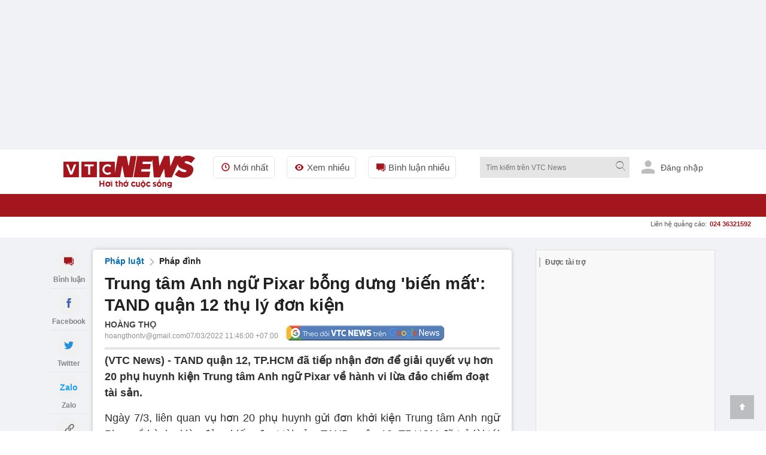

--- FILE ---
content_type: text/html; charset=utf-8
request_url: https://vtcnews.vn/trung-tam-anh-ngu-pixar-bong-dung-bien-mat-tand-quan-12-thu-ly-don-kien-ar664643.html
body_size: 26255
content:
<!DOCTYPE html><html lang="vi" xmlns="http://www.w3.org/1999/xhtml" xmlns:og="http://ogp.me/ns#" xmlns:fb="http://www.facebook.com/2008/fbml"><head><meta charset="UTF-8"><meta http-equiv="X-UA-Compatible" content="IE=edge"><meta name="viewport" content="width=device-width, initial-scale=1.0, maximum-scale=5.0, user-scalable=yes"><!--huonghx note - Title is 78 chars, consider shortening to ~60 chars for SERP display--><title>Trung tâm Anh ngữ Pixar bỗng dưng 'biến mất': TAND quận 12 thụ lý đơn kiện </title><link rel="preconnect" href="https://cdn-i.vtcnews.vn" crossorigin><link rel="preconnect" href="https://www.googletagmanager.com"><link rel="preconnect" href="https://www.google-analytics.com"><!--huonghx added - Preload LCP image for faster rendering--><link as="image" fetchpriority="high" href="https://cdn-i.vtcnews.vn/resize/1200x900//upload/2022/03/07/2739628644748705809076163345233693989316840n-16215991-11223908.jpg" rel="preload" /><link rel="dns-prefetch" href="//connect.facebook.net"><link rel="dns-prefetch" href="//onesignal.com"><link rel="dns-prefetch" href="//googleads.g.doubleclick.net"><link rel="dns-prefetch" href="//pagead2.googlesyndication.com"><link rel="dns-prefetch" href="//fonts.googleapis.com"><meta name="description" content="TAND quận 12, TP.HCM đã tiếp nhận đơn để giải quyết vụ hơn 20 phụ huynh kiện Trung tâm Anh ngữ Pixar về hành vi lừa đảo chiếm đoạt tài sản. "><meta name="keywords" content="TP.HCM, lừa đảo, chiếm đoạt tài sản, Trung tâm Anh ngữ, khởi kiện"><meta name="news_keywords" content="TP.HCM, lừa đảo, chiếm đoạt tài sản, Trung tâm Anh ngữ, khởi kiện"><meta name="tt_article_id" content="664643" /><!-- FAVICONS --><link rel="icon" type="image/x-icon" href="https://rs.vtcnews.vn/favicon.ico"><link rel="icon" type="image/png" sizes="16x16" href="/favicon16.ico"><link rel="icon" type="image/png" sizes="32x32" href="/favicon32.ico"><link rel="apple-touch-icon" sizes="180x180" href="https://rs.vtcnews.vn/favicon180.ico"><link rel="manifest" href="https://rs.vtcnews.vn/manifest.json"><link rel="canonical" href="https://vtcnews.vn/trung-tam-anh-ngu-pixar-bong-dung-bien-mat-tand-quan-12-thu-ly-don-kien-ar664643.html" /><link rel="amphtml" href="https://amp.vtcnews.vn/trung-tam-anh-ngu-pixar-bong-dung-bien-mat-tand-quan-12-thu-ly-don-kien-ar664643.html"><meta content="news" itemprop="genre" name="medium" /><meta content="vi-VN" itemprop="inLanguage" /><meta content="Pháp đình" itemprop="articleSection" /><meta content="Báo điện tử VTC News" itemprop="sourceOrganization" name="source" /><meta content="2022-03-07T11:46:00" itemprop="datePublished" name="pubdate" /><meta content="2022-03-07T11:50:22" itemprop="dateModified" name="lastmod" /><meta content="2022-03-07T10:57:59" itemprop="dateCreated" /><meta property="dable:item_id" content="664643"><meta property="dable:image" content="https://cdn-i.vtcnews.vn/resize/me/upload/2022/03/07/2739628644748705809076163345233693989316840n-16215991-11223908.jpg"><meta property="dable:author" content="Hoàng Thọ"><meta property="article:section" content="Pháp đình"><meta property="article:published_time" content="2022-03-07T11:46:00"><!--huonghx added - article:modified_time for freshness signals--><meta property="article:modified_time" content="2022-03-07T11:50:22"><meta name="p:domain_verify" content="076ca939b2730d9b7a449b28d1b10dcc" /><meta property="fb:app_id" content="979009352473398" /><meta property="og:site_name" content="Báo điện tử VTC News" /><meta property="og:url" content="https://vtcnews.vn/trung-tam-anh-ngu-pixar-bong-dung-bien-mat-tand-quan-12-thu-ly-don-kien-ar664643.html" /><meta property="og:title" content="Trung tâm Anh ngữ Pixar bỗng dưng 'biến mất': TAND quận 12 thụ lý đơn kiện" /><meta property="og:description" content="TAND quận 12, TP.HCM đã tiếp nhận đơn để giải quyết vụ hơn 20 phụ huynh kiện Trung tâm Anh ngữ Pixar về hành vi lừa đảo chiếm đoạt tài sản. " /><meta property="og:type" content="article" /><meta property="og:image:secure_url" content="https://cdn-i.vtcnews.vn/resize/1200x900//upload/2022/03/07/2739628644748705809076163345233693989316840n-16215991-11223908.jpg" /><meta property="og:image" content="https://cdn-i.vtcnews.vn/resize/1200x900//upload/2022/03/07/2739628644748705809076163345233693989316840n-16215991-11223908.jpg" /><meta property="og:image:width" content="1200"><meta property="og:image:height" content="900"><meta property="og:image:alt" content="VTC News - Trung tâm Anh ngữ Pixar bỗng dưng 'biến mất': TAND quận 12 thụ lý đơn kiện"><meta property="og:locale" content="vi_VN"><meta property="og:image:type" content="image/jpeg"><meta property="fb:pages" content="162160003904301" /><!-- LANGUAGE --><meta http-equiv="content-language" content="vi"><meta name="geo.region" content="VN"><meta name="geo.placename" content="Vietnam"><!-- GENERATOR --><meta name="generator" content="VTCNews CMS"><!-- THEME COLOR & PWA SUPPORT --><meta name="theme-color" content="#e30019"><meta name="mobile-web-app-capable" content="yes"><meta name="apple-mobile-web-app-status-bar-style" content="black-translucent"><meta name="apple-mobile-web-app-title" content="Báo điện tử VTC News"><meta name="msapplication-TileColor" content="#e30019"><meta name="msapplication-TileImage" content="/mstile-144x144.png"><meta name="copyright" content="Báo điện tử VTC News" /><meta name="author" content="Báo điện tử VTC News" /><meta name="robots" content="index, follow, max-snippet:-1, max-image-preview:large, max-video-preview:-1"><meta name="googlebot" content="index, follow"><meta name="bingbot" content="index, follow"><meta name="google-site-verification" content="0Ph6eFQZQRH2FR4_oTtjkW1hhJQYkfaPS_7_lRvY5bY"><meta name="geo.region" content="VN-HN" /><meta name="geo.position" content="21.030624;105.782431" /><meta name="ICBM" content="21.030624, 105.782431" /><meta name="revisit-after" content="1 day"><link rel="alternate" href="https://vtcnews.vn/trung-tam-anh-ngu-pixar-bong-dung-bien-mat-tand-quan-12-thu-ly-don-kien-ar664643.html" hreflang="x-default" /><link rel="alternate" media="only screen and (max-width: 640px)" href="https://vtcnews.vn/trung-tam-anh-ngu-pixar-bong-dung-bien-mat-tand-quan-12-thu-ly-don-kien-ar664643.html" hreflang="vi-VN" /><meta name="twitter:card" content="summary_large_image"><meta name="twitter:url" content="https://vtcnews.vn/trung-tam-anh-ngu-pixar-bong-dung-bien-mat-tand-quan-12-thu-ly-don-kien-ar664643.html"><meta name="twitter:title" content="Trung tâm Anh ngữ Pixar bỗng dưng 'biến mất': TAND quận 12 thụ lý đơn kiện"><meta name="twitter:description" content="TAND quận 12, TP.HCM đã tiếp nhận đơn để giải quyết vụ hơn 20 phụ huynh kiện Trung tâm Anh ngữ Pixar về hành vi lừa đảo chiếm đoạt tài sản. "><meta name="twitter:image" content="http://cdn-i.vtcnews.vn/resize/1200x900//upload/2022/03/07/2739628644748705809076163345233693989316840n-16215991-11223908.jpg" /><meta name="twitter:image:alt" content="Trung tâm Anh ngữ Pixar bỗng dưng 'biến mất': TAND quận 12 thụ lý đơn kiện"><meta name="twitter:site" content="@Báo điện tử VTC News"><meta name="twitter:creator" content="@Báo điện tử VTC News"><meta name="twitter:domain" content="vtcnews.vn"><script type="application/ld+json"> { "@context": "https://schema.org", "@type": "WebSite", "@id": "https://vtcnews.vn/#website", "url": "https://vtcnews.vn", "name": "VTC News", "alternateName": ["Báo Điện tử VTC News", "VTCNews", "Báo VTC"], "description": "Báo Điện tử VTC News - Tin tức Việt Nam và Quốc tế nhanh nhất, chính xác nhất", "inLanguage": "vi-VN", "publisher": { "@id": "https://vtcnews.vn/#organization" }, "potentialAction": { "@type": "SearchAction", "target": { "@type": "EntryPoint", "urlTemplate": "https://vtcnews.vn/tim-kiem.html?q={search_term_string}" }, "query-input": "required name=search_term_string" }, "copyrightYear": 2025, "copyrightHolder": { "@id": "https://vtcnews.vn/#organization" } } </script><script type="application/ld+json"> { "@context": "https://schema.org", "@type": "NewsArticle", "@id": "https://vtcnews.vn/trung-tam-anh-ngu-pixar-bong-dung-bien-mat-tand-quan-12-thu-ly-don-kien-ar664643.html#article", "mainEntityOfPage": { "@type": "WebPage", "@id": "https://vtcnews.vn/trung-tam-anh-ngu-pixar-bong-dung-bien-mat-tand-quan-12-thu-ly-don-kien-ar664643.html" }, "headline": "Trung tâm Anh ngữ Pixar bỗng dưng 'biến mất': TAND quận 12 thụ lý đơn kiện", "description": "TAND quận 12, TP.HCM đã tiếp nhận đơn để giải quyết vụ hơn 20 phụ huynh kiện Trung tâm Anh ngữ Pixar về hành vi lừa đảo chiếm đoạt tài sản. ", "image": [ "https://cdn-i.vtcnews.vn/resize/1200x1200/upload/2022/03/07/2739628644748705809076163345233693989316840n-16215991-11223908.jpg", "https://cdn-i.vtcnews.vn/resize/1200x900/upload/2022/03/07/2739628644748705809076163345233693989316840n-16215991-11223908.jpg", "https://cdn-i.vtcnews.vn/resize/1200x675/upload/2022/03/07/2739628644748705809076163345233693989316840n-16215991-11223908.jpg" ], "thumbnailUrl": "https://cdn-i.vtcnews.vn/resize/400x300/upload/2022/03/07/2739628644748705809076163345233693989316840n-16215991-11223908.jpg", "datePublished": "2022-03-07T11:46:00+07:00", "dateModified": "2022-03-07T11:50:22+07:00", "author": { "@type": "Person", "name": "Hoàng Văn Thọ ", "description": "Phóng viên", "jobTitle": "Phóng viên", "url": "https://vtcnews.vn/tac-gia/hoang-van-tho--11.html", "@id": "https://vtcnews.vn/tac-gia/hoang-van-tho--11.html#author", "worksFor": { "@type": "NewsMediaOrganization", "@id": "https://vtcnews.vn/#organization", "name": "Báo điện tử VTC News" } }, "publisher": { "@type": "NewsMediaOrganization", "@id": "https://vtcnews.vn/#organization", "name": "Báo điện tử VTC News", "url": "https://vtcnews.vn", "logo": { "@type": "ImageObject", "url": "https://cdn-i.vtcnews.vn/Content/Images/logo_vtcnews.png", "width": 600, "height": 60 } }, "articleSection": "Pháp đình", "wordCount": 958, "isAccessibleForFree": true, "isPartOf": { "@type": "WebSite", "@id": "https://vtcnews.vn/#website", "name": "VTC News" }, "inLanguage": "vi-VN", "copyrightYear": 2026, "copyrightHolder": { "@id": "https://vtcnews.vn/#organization" }, "keywords": [ "TP.HCM", "lừa đảo", "chiếm đoạt tài sản", "Trung tâm Anh ngữ", "khởi kiện" ], "speakable": { "@type": "SpeakableSpecification", "cssSelector": [ ".title-detail", ".description", ".edittor-content p:first-of-type" ] } } </script><script type="application/ld+json"> {"@context":"https://schema.org","@type":"BreadcrumbList","itemListElement":[{"@type":"ListItem","item":{"@type":"Thing","@id":"https://vtcnews.vn","name":"Trang chủ"},"position":1},{"@type":"ListItem","item":{"@type":"Thing","@id":"https://vtcnews.vn/phap-luat-32.html","name":"Pháp luật"},"position":2},{"@type":"ListItem","item":{"@type":"Thing","@id":"https://vtcnews.vn/chuyen-vu-an-59.html","name":"Pháp đình"},"position":3}]} </script><input type="hidden" class="tt_category_id" content="59" value="32" /><script type="application/ld+json"> {"@context":"https://schema.org","@type":"NewsMediaOrganization","@id":"https://vtcnews.vn/#organization","name":"Báo điện tử VTC News","alternateName":["VTC News","VTCNews","Báo VTC"],"url":"https://vtcnews.vn","logo":{"@type":"ImageObject","@id":"https://vtcnews.vn/#logo","url":"https://cdn-i.vtcnews.vn/Content/Images/logo_vtcnews.png","contentUrl":"https://cdn-i.vtcnews.vn/Content/Images/logo_vtcnews.png","width":600,"height":60,"caption":"Logo Báo Điện tử VTC News"},"image":{"@type":"ImageObject","url":"https://cdn-i.vtcnews.vn/Content/Images/vtcnews-og-image.jpg","width":1200,"height":630},"description":"VTC News là cơ quan báo chí trực thuộc Đài Tiếng nói Việt Nam (VOV), cung cấp tin tức thời sự, chính trị, kinh tế, văn hóa, giải trí, thể thao nhanh và chính xác nhất.","foundingDate":"2008-01-01","foundingLocation":{"@type":"Place","name":"Hà Nội, Việt Nam"},"address":[{"@type":"PostalAddress","streetAddress":"Tầng 9, Trung tâm Phát thanh Quốc gia, số 58 Quán Sứ, Cửa Nam, Hà Nội.","addressLocality":"Hà Nội","addressRegion":"Hà Nội","postalCode":"100000","addressCountry":"VN"},{"@type":"PostalAddress","streetAddress":"Lầu 10, tòa nhà VOV, số 7 Nguyễn Thị Minh Khai, TP.HCM.","addressLocality":"Hồ Chí Minh","addressRegion":"Hồ Chí Minh","postalCode":"70000","addressCountry":"VN"}],"contactPoint":[{"@type":"ContactPoint","telephone":"+84-855-911-911","contactType":"customer service","email":"banbientap@vtcnews.vn","availableLanguage":["Vietnamese","English"]},{"@type":"ContactPoint","telephone":"+84-24-3944-9898","contactType":"advertising","email":"quangcao@vtcnews.vn"}],"sameAs":["https://www.facebook.com/vtcnewsvn","https://vi.wikipedia.org/wiki/VTC_News","https://www.youtube.com/user/BAODIENTUVTCNEWS","https://twitter.com/baovtcnews"],"parentOrganization":{"@type":"Organization","@id":"https://vov.vn/#organization","name":"Đài Tiếng nói Việt Nam (VOV)","url":"https://vov.vn","sameAs":["https://vi.wikipedia.org/wiki/Đài_Tiếng_nói_Việt_Nam","https://www.facebook.com/baodientuvov.vn"]},"areaServed":{"@type":"Country","name":"Vietnam"},"knowsLanguage":["vi","en"],"slogan":"Tin tức nhanh nhất, chính xác nhất","award":["Top 10 cơ quan báo chí có mức độ trưởng thành chuyển đổi số báo chí ở mức xuất sắc khối Báo Trung ương","Top 10 cơ quan báo chí có mức độ trưởng thành chuyển đổi số báo chí ở mức xuất sắc trong cả nước","BK của TGĐ cho tập thể Báo và cá nhân nhân dịp 15 năm ngày thành lập đơn vị (07/7/2008-7/7/202) tại QĐ số 1705/QĐ-TNVN ngày 28/06/2023 ","BK của TGĐ vì đã có thành tích xuất sắc 6 tháng đầu năm 2023 tại QĐ số 1714/QĐ-TNVN ngày 28/06/2023 ","Đạt danh hiệu Tập thể lao động Tiên tiến năm 2022 do Đài TNVN khen thưởng tại QĐ số 373/QĐ-TNVN ngày 24/2/2023","BK của TGĐ Đài TNVN vì đã có thành tích trong công tác phòng chống dịch Covid-19tại QĐ số 582/QĐ-TNVN ngày 20/4/2022","BK của TGĐ Đài TNVN vì đã có thành tích trong công tác tổ chức thành công cuộc thi Tái chế rác thải nhựa năm 2021 tại QĐ số 582/QĐ-TNVN ngày 24/3/2022","Danh hiệu Tập thể Lao động tiên tiến: Đã có thành tích trong phong trào thi đua năm 2021 (Quyết định số 115/QĐ-THKTS ngày 17/3/2022)"," BK của TGĐ Đài TNVN vì đã có thành tích trong công tác tuyên truyền phục vụ Đại hội XIII của Đảng tại QĐ 1574/QĐ-TNVN ngày 20/5/2021","Đài VTC nhận BK của TGĐ Đài TNVN vì đã có thành tích trong công tác phối hợp tổ chức thành công chương trình nghệ thuật thiện nguyện :Thương về miền Trung\" QĐ 134/QĐ-TNVN ngày 25/01/2021"],"masthead":"https://vtcnews.vn/gioi-thieu/","ethicsPolicy":"https://vtcnews.vn/dao-duc-bao-chi-o-bao-dien-tu-vtc-news-ar993222.html","correctionsPolicy":"https://vtcnews.vn/quy-trinh-cai-chinh-thong-tin-tren-bao-dien-tu-vtc-news-ar993211.html","verificationFactCheckingPolicy":"https://vtcnews.vn/quy-trinh-bien-tap-va-xuat-ban-tren-bao-dien-tu-vtc-news-ar993220.html","actionableFeedbackPolicy":"https://vtcnews.vn/quy-trinh-cai-chinh-thong-tin-tren-bao-dien-tu-vtc-news-ar993211.html"} </script><meta property="article:author" content="https://vtcnews.vn/tac-gia/hoang-van-tho--11.html" /><meta property="article:publisher" content="https://www.facebook.com/vtcnewsvn/"><meta name="facebook-domain-verification" content="gx0tvruizkimgvyn6pz6sma1k307ub" /><script async src="https://www.googletagmanager.com/gtag/js?id=G-76PYPSDR88"></script><script> window.dataLayer = window.dataLayer || []; function gtag() { dataLayer.push(arguments); } gtag('js', new Date()); gtag('config', 'G-76PYPSDR88'); </script><script defer> window.addEventListener('load', function () { setTimeout(function () { window.OneSignalDeferred = window.OneSignalDeferred || []; OneSignalDeferred.push(function (OneSignal) { OneSignal.init({ appId: "2cec0bcf-f75f-498b-ba50-3bc4e76b0145", }); }); var script = document.createElement('script'); script.src = 'https://cdn.onesignal.com/sdks/web/v16/OneSignalSDK.page.js'; script.async = true; document.body.appendChild(script); }, 3000); }); </script><style>img,video,picture,iframe{max-width:100%;aspect-ratio:attr(width)/attr(height)}@font-face{font-display:swap}html{-webkit-text-size-adjust:100%;-ms-text-size-adjust:100%;-ms-overflow-style:scrollbar;scroll-behavior:smooth}*{margin:0;padding:0;-moz-box-sizing:border-box;-webkit-box-sizing:border-box;box-sizing:border-box}body{color:#212121;font-size:14px;font-family:Arial,"Helvetica Neue",Helvetica,sans-serif;line-height:1.42}#sprite-plyr[hidden]:not(#_){display:none!important}.avatar-login{width:30px;margin:0 10px}.gotop{width:40px;text-align:center;height:40px;line-height:40px;position:fixed;bottom:20px;right:20px;z-index:6;background-color:rgba(33,33,33,.25)}a{color:#212121;outline:none;display:inline-block;text-decoration:none;-webkit-transition-duration:150ms;-moz-transition-duration:150ms;-o-transition-duration:150ms;transition-duration:150ms}[class^="icon-"],[class*=" icon-"]{font-family:'fontello';font-style:normal;font-weight:normal;line-height:1em}.white{color:#fff}.font16{font-size:16px}#wrapper{background:#fff}.opacity-scrollpage{background:transparent\9;background:rgba(0,0,0,.7);zoom:1;height:100%;width:100%;position:fixed;left:0;top:0;cursor:pointer}.transition-ef{-webkit-transition-duration:350ms;-moz-transition-duration:350ms;-o-transition-duration:350ms;transition-duration:350ms}.z-8{z-index:8}.hide{display:none!important}.menu-pc{display:block}.ads-top{transition:all .6s ease-in-out;height:250px!important;flex-direction:column;overflow:hidden}.tc{text-align:center}.lh0{line-height:0}ins[data-platform="1"]{display:block}figure,section,aside,article,header,footer{display:block}.bg-white{background-color:#fff}.z-6{z-index:6}.w-maxcontent{width:max-content}.fl{float:left}h1,h2,h3,h4,h5,h6{font-weight:bold;font-size:16px}.logo-img{padding:10px 0}.relative{position:relative}img{border:none;display:inline-block;vertical-align:middle;max-width:100%;height:auto}.ex-menu-top{line-height:60px;margin-left:30px}.font15{font-size:15px}.ex-menu-top li{float:left;margin-right:20px}ul li,li ol{list-style-type:none}.ex-menu-top li a{line-height:35px;color:#515151;padding:0 10px;border:solid 1px #e5e5e5;border-radius:5px}.red{color:#a3161d}.mr2{margin-right:2px}.font12{font-size:12px}.bor-right-e5{border-right:1px solid #e5e5e5}.pr10{padding-right:10px}.mr10{margin-right:10px}.gray-51{color:#515151}.orange{color:#f2ac08}.noel-theme .navigation{background:url(/Content/pc/images/bg-menu-noel.png) repeat #a3161d}.noel-theme .logo-img img{display:none!important}.noel-theme .logo-img{display:block;width:220px;height:72px;background:url(/Content/pc/theme/images/logo-noel.png?v=1209) no-repeat center;background-size:contain}.w250{width:250px}.clearfix:after{visibility:hidden;display:block;font-size:0;content:" ";clear:both;height:0}.sponsored-banner{overflow:hidden;position:relative;border:1px solid #ddd;background-color:#f8f8f8}.logo .relative.logo-img img{width:220px;height:54px}.top-wrap{width:100%;height:40px;font-family:SFD-Bold;font-weight:bold;font-size:13px;color:#333;position:relative}.breadcrumb li a:hover{color:#a3161d}.top-wrap span{position:absolute;left:15px;transform:translateY(-50%);top:50%;font-weight:700!important;color:#666;font-style:normal;font-family:Arial,"Helvetica Neue",Helvetica,sans-serif;font-size:12px}.note-bg-red{width:2px;height:16px;background-color:#bdbdbd;float:left;position:absolute;top:50%;transform:translateY(-50%);margin-left:5px}.pl10{padding-left:10px}.h35{height:35px}.cursor{cursor:pointer;user-select:none}.abs24{position:absolute;top:-10px;right:-15px}.h270{height:270px}.nobor{border:none!important}.w600{width:600px}.max-w600{max-width:600px}.pd15{padding:15px}.pd20{padding:20px}.font20{font-size:20px}input[type=submit],input[type=button],button{border:medium none;cursor:pointer;white-space:nowrap}.gray-71{color:#717171}.lh-60{line-height:60px}.ml20{margin-left:20px!important}.z-100{z-index:100}.h38{min-height:38.4px}.popup-border{position:fixed;top:0;left:0;right:0;bottom:0;z-index:1000}.popup-overlay{top:0;left:0;right:0;bottom:0;position:absolute;background:#000;opacity:.5}.popup-middle{position:absolute;z-index:999;background:#fff;border:0;transform:translate(-50%,-50%);top:50%;left:50%}.sticky-scroll{position:sticky!important;position:-webkit-sticky!important;top:70px}.trigger-menu-wrapper{top:0;left:0;right:0;justify-content:center;z-index:10}.w-full{width:100%!important}.number-cmt{position:absolute;top:0;right:10px;padding:0 2px;min-width:15px;line-height:15px;color:#fff;font-weight:bold}.transition-ef{-webkit-transition-duration:350ms;-moz-transition-duration:350ms;-o-transition-duration:350ms;transition-duration:350ms}.h38.sticky-scroll{position:relative;z-index:100}h2 a:hover,h3 a:hover,h4 a:hover,h5 a:hover{color:#a3161d}a:hover{outline:0;text-decoration:none}.h38.sticky-scroll.fixed{position:fixed!important;top:0;left:0;right:0;width:100%;z-index:99;background:#fff;box-shadow:0 2px 6px rgba(0,0,0,.1)}.shadow-box{-moz-box-shadow:0 0 6px rgba(68,68,68,.3);-webkit-box-shadow:0 0 6px rgba(68,68,68,.3);box-shadow:0 0 6px rgba(68,68,68,.3);zoom:1}.ad-slot-top{min-height:100px;min-width:320px;display:block;background-color:#f5f5f5}.pt20{padding-top:20px}.menu-ex-pc{max-height:515px;overflow-y:scroll}.row{display:-ms-flexbox;display:flex;-ms-flex-wrap:wrap;flex-wrap:wrap}.pl25{padding-left:25px}.mb20{margin-bottom:20px!important}.w-20-100{width:20%}.bold{font-weight:700}.mt10{margin-top:10px!important}.mb5{margin-bottom:5px}.font13{font-size:13px}.blue-vne{color:#076fba}.cursor{cursor:pointer;user-select:none}.underline{text-decoration:underline!important}.cate-mt-link:before{content:"";position:absolute;left:-12px;font-size:12px;top:2px;font-family:"fontello";color:#a3161d}.bg-black{background-color:#212529}h40{height:40px}.opacity-07{opacity:.7;zoom:1}.h1k{height:1000px}.lh-38{line-height:38px}.uppercase{text-transform:uppercase}.semibold{font-weight:600}.pl9{padding-left:9px}.pr9{padding-right:9px}.font18{font-size:18px}.font11{font-size:11px}.ms-navigation li a.active,.ms-navigation li a:hover{background-color:#8c030a}a:hover{outline:0;text-decoration:none}.main{margin:0 auto;z-index:5;width:100%;max-width:1110px}.callto-ads{right:15px}.callto-ads{margin-top:-5px}.abs01{position:absolute;right:25px;top:10px}label{display:block}.ml2{margin-left:2px}.menu-mobile,.sticky-breadcrumb,.baner-mb{display:none}ins[data-platform="2"]{display:none}.quick-menu{position:fixed;bottom:0!important;width:100%}.h45{height:45px}.w20-100{width:20%}.quick-menu ul li a.active{color:#fff;background:#a3161d}.mt2{margin-top:2px}.ellipsis{white-space:nowrap;overflow:hidden;text-overflow:ellipsis}.number-abs{width:19px;height:19px;font-size:11px;position:absolute;right:11px;top:2px;background-color:#eb2929;border-radius:50px;line-height:20px;color:#fff;text-align:center}.z-12{z-index:12}.popup-ctmt{position:fixed;width:100%;bottom:50px;left:0}.bor-top-e5{border-top:1px solid #e5e5e5}.h-auto{height:auto!important}.w50-100{width:50%}.opensans-semibold{font-weight:600}.pr5{padding-right:5px}.pl5{padding-left:5px}.lh-40{line-height:40px}.lh-45{line-height:45px}.abs20{position:absolute;right:0;top:38px}.mg-auto{margin:0 auto}.w1110{width:1110px}.z-11{z-index:11}.bg-red{background-color:#a3161d}.tl{text-align:left!important}.pd10{padding:10px}.h40{height:40px}.w40{width:40px}.font22{font-size:22px}.pd5{padding:5px}.tr{text-align:right}.w220{width:220px}.fr{float:right}#searchForm_menu .bt-search{height:30px;width:30px}.font12.mt2.gray-71.copy{margin-top:-5px}input[type=text],input[type=password],select,textarea,input[type=file]{color:#515151;font-family:Arial,"Helvetica Neue",Helvetica,sans-serif;border:1px solid #e5e5e5}input[type=submit],input[type=button],button{border:medium none;cursor:pointer;white-space:nowrap}.w90-100{width:90%}.nobor{border:none!important}.ics-cancel{right:10px;display:inline-block;top:5px;background:#fff;height:20px;position:relative;width:2px;transform:rotate(45deg);-ms-transform:rotate(45deg);-moz-transform:rotate(45deg);-webkit-transform:rotate(45deg);-o-transform:rotate(45deg)}.ics-cancel:after{background:#fff;content:"";height:2px;left:-9px;position:absolute;top:9px;width:20px}.pb5{padding-bottom:5px}.pt5{padding-top:5px}.div-scroll ul{display:table-cell;vertical-align:middle}.pr30{padding-right:30px}.div-scroll ul li{display:table-cell}.show_menu .expand-menu{transform:translate(0)}.btn-menu .ics-cancel{left:10px}.font22{font-size:22px}.bor-4bot-e5{border-bottom:4px solid #e5e5e5}.borbot-d9-doted{border-bottom:1px dotted #d9d9d9}.w33-100{width:33.3%}.pb10{padding-bottom:10px}.pt10{padding-top:10px}.radius-circle{border-radius:50px;-webkit-border-radius:50px}.bg-gray-e5{background-color:#e5e5e5}.z-9{z-index:9}.fadeInUp{-webkit-animation:fadeInUp .3s;-moz-animation:fadeInUp .3s;-o-animation:fadeInUp .3s;animation:fadeInUp .3s}.fadeInUp{-webkit-animation-name:fadeInUp;animation-name:fadeInUp}.grid{display:grid;align-content:space-evenly}.menu-ex-bot{grid-template-columns:1fr 1fr 1fr 1fr}.borbot-e0-doted{border-bottom:1px dotted #e0e0e0}.break-word{word-wrap:break-word}.break-word{word-break:break-word}.menu-ex-bot{grid-template-columns:1fr 1fr 1fr 1fr}.inline{display:inline-block!important}.bg-gray-f9{background-color:#f9f9f9}.avatar-login{height:25px;margin-bottom:0;margin-right:6px;fill:#bdbdbd;border-radius:50%}.pb30{padding-bottom:30px}.pt30{padding-top:30px}.mb15{margin-bottom:15px}.mt20{margin-top:20px!important}.bg-gray-e9{background-color:#e9e9e9}.blue{color:#1b3664}address{display:block;font-style:normal;padding:10px}.gray-31{color:#313131}.gray-21{color:#212121}.gray-be{color:#bebebe}.last{margin:0!important;border:none!important;background:none!important;padding:0!important}.sign-out-txt{position:absolute;right:-50px;background:#fff;width:100vw;padding:30px 10px 10px 10px;min-width:320px;max-width:590px}.btn-close-sign-out{font-size:20px;color:rgba(68 68 68/50%);font-weight:bold;position:absolute;right:12px;top:10px}.sign-out-txt .tc img{margin-top:-30px}#scrollUpBtn{display:none!important}.b240 [data-icon="8"]:before,.b240 [data-icon="9"]:before{left:230px}.b240 [data-icon="8"]:before,.b240 [data-icon="9"]:before{left:230px}.title-1 [data-icon="9"]:before{content:''}.title-1 a:before{font-family:'fontello';font-style:normal;font-weight:normal;position:absolute;right:calc(100% - 15px);top:1px;font-size:12px;color:#a3161d}.b240 [data-icon="9"]:before{left:230px!important}.title-1 [data-icon="8"],.title-1 [data-icon="9"],.title-1 [data-icon="2"]{text-indent:20px;position:relative}@media(max-width:970px){h1,h2,h3,h4,h5,h6{font-weight:bold;font-size:18px!important}.b240 [data-icon="9"]:before{left:-6%!important}.w40.h40.lh0.sign-out-btn{width:30px;height:30px}.w40.h40.lh0.sign-out-btn img{margin-top:5px!important}.gotop{display:none!important}.expand-menu{position:fixed;width:100%;height:100%;top:0;overflow-y:scroll;padding-bottom:40px;will-change:transform;-moz-transition:.4s;-o-transition:.4s;-webkit-transition:.4s;transition:.4s;-webkit-transform:translate(-100%);-ms-transform:translate(-100%);-o-transform:translate(-100%);transform:translate(-100%)}.menu-pc{display:none!important}ins[data-platform="1"]{display:none!important}.topbar{padding:10px}footer p{font-size:16px}.main.clearfixgrid.layout-37 .tc label img{width:150px!important}.taglink{display:none}footer .font13{font-size:16px}footer .font14{font-size:16px}.ndfooter img{width:150px!important}.social-footer li{margin:0 5px}.social-footer li a{width:35px;height:35px;line-height:35px;font-size:16px}.loaded{border-radius:5px!important}.navfooter,.baner-pc{display:none}.navfooter ul li{display:block;padding:5px 0}.ndfooter{padding:15px 10px;margin-bottom:40px}.mt20{margin-top:10px!important}footer .font13{font-size:16px}.link-footer{padding:10px 15px}.menu-ex-bot{grid-template-columns:1fr 1fr;gap:10px}.bor-4bot-e5{border-bottom:#fff}.next-menu.icon-right-mb{display:none}.icon-right-mb{cursor:pointer;width:49px;height:24px;background:url(/Content/mobile/images/next-prev-mask.svg) no-repeat 0 0;position:absolute;top:8px;right:0}.nav_user{position:-webkit-sticky;position:sticky;top:0;z-index:9}.section_nav{height:40px;background:#fff;transition-duration:250ms;transition-property:all;transition-timing-function:cubic-bezier(.7,1,.7,1)}.bor-bot-e5{border-bottom:1px solid #e5e5e5}.div-scroll{width:100%;overflow-x:scroll;overflow-y:hidden;-webkit-overflow-scrolling:touch;white-space:nowrap;-webkit-backface-visibility:hidden;backface-visibility:hidden}.div-scroll.ul-set-menu{display:flex}.ul-menu-2 li a{border:1px #e5e5e5 dashed;background-color:#f3f3f37a;padding:2px 8px 2px 2px;border-radius:2px}.ul-menu-2 li{display:inline-block;margin-right:5px}.ul-menu-2{display:flex;flex-wrap:nowrap;padding:5px 10px;margin:0}.popup-middle{width:90%}.abs24{color:#fff}.social_log.google_log{width:100%!important}.shadow-box.bg-white.h40{overflow-x:scroll;white-space:nowrap;width:100%;scrollbar-width:thin}.btn-search .icon-search{position:absolute;right:0;top:11px}h40{height:40px!important}.bt-search{width:40px;height:40px;background:#ececec}.expand-search{position:absolute;width:100%;height:auto;top:40px;left:0}.logo-img{height:45px;width:150px;background:url(https://rs.vtcnews.vn/Content/mobile/images/logo.png?v=2022);background-repeat:no-repeat;background-size:contain;background-origin:content-box;padding:5px 0 10px 0!important}.logo{position:absolute;text-align:center;top:0;left:0;width:100%;z-index:5;bottom:0}.noel-theme .logo-img{display:block;width:150px;height:40px;background:url(/Content/mobile/images/logo-noel-mobile.png?v=1209) no-repeat center;background-size:contain}.btn-menu .icon-menu{position:absolute;left:0;top:10px}.navigator{padding:0 10px 0 10px}.main{margin:0 auto;position:relative;z-index:5;width:100%}.menu-mobile,.sticky-breadcrumb,.baner-mb{display:block}ins[data-platform="2"]{display:block!important}.pt20{padding-top:10px}}@media(min-width:1110px){.hide-1110{display:initial!important}.menu-tab-pc .zone-append li:nth-child(-n+12){display:inherit!important}}@media(min-width:0){.hide-mobile,.hide-600,.hide-1110,.hide-1300,.hide-992,.hide-768{display:none}.menu-tab-pc .zone-append li{display:none}}@media(min-width:992px){.menu-tab-pc .zone-append li:nth-child(-n+10){display:inherit}}@media(min-width:768px){.menu-tab-pc .zone-append li:nth-child(-n+8){display:inherit}.menu-ex-bot{grid-template-columns:1fr 1fr 1fr 1fr}}@media(min-width:600px){.menu-tab-pc .zone-append li:nth-child(-n+5){display:inherit}.hide-mobile{display:unset}}@media(min-width:360px){.menu-tab-pc .zone-append li:nth-child(-n+3){display:inherit}}@media(min-width:1300px){.menu-tab-pc .zone-append li{display:inherit}}@media(min-width:992px) and (max-width:1360px){.addon-link{display:none!important}}</style><script>function getViewportWidth(){return Math.max(document.documentElement.clientWidth||0,window.innerWidth||0)}function detectDevice(){const n=getViewportWidth();return n<=970?"mobile":"pc"}function setCookie(n,t,i){var r=new Date,u;r.setTime(r.getTime()+i*1e3);u="expires="+r.toUTCString();document.cookie=n+"="+t+"; "+u+";path=/;"}function getCookie(n){for(var t,r=n+"=",u=document.cookie.split(";"),i=0;i<u.length;i++){for(t=u[i];t.charAt(0)==" ";)t=t.substring(1);if(t.indexOf(r)==0)return t.substring(r.length,t.length)}return""}function AjaxPost(n,t,i){var r=new XMLHttpRequest;r.open("POST",n,!0);r.setRequestHeader("Content-Type","application/x-www-form-urlencoded");r.onreadystatechange=function(){if(r.readyState==4&&r.status==200){if(typeof i!="function")return!1;if(this.responseText!=null){let n=JSON.parse(this.responseText);i(n)}else i()}};r.send(t)}function AjaxGet(n,t){var i=new XMLHttpRequest;i.open("GET",n,!0);i.setRequestHeader("Content-Type","application/x-www-form-urlencoded");i.onreadystatechange=function(){if(i.readyState==4&&i.status==200){if(typeof t!="function")return!1;t(this.responseText)}};i.send()}function qs(n){return document.querySelector(n)}function qa(n){return document.querySelectorAll(n)}function isInViewport(n){const t=n.getBoundingClientRect();let i=t.height;return t.top+i>=0&&t.left>=0&&t.bottom-i<=(window.innerHeight||document.documentElement.clientHeight)&&t.right<=(window.innerWidth||document.documentElement.clientWidth)}function isDescendant(n,t){for(var i=t.parentNode;i!=null;){if(i==n)return!0;i=i.parentNode}return!1}function formatdatetime(n){var t=new Date(n),i=t.getHours(),r=t.getMinutes(),u=t.getDate(),f=t.getMonth()+1,e=t.getFullYear();return(i<=9?"0"+i:i)+":"+(r<=9?"0"+r:r)+" "+(u<=9?"0"+u:u)+"/"+(f<=9?"0"+f:f)+"/"+e}function imgParam(){return"[data-uri]"}common={dateToStringCountHour:function(n){var o=new Date,s=new Date(n),i,r,u,f,e;const t=Math.abs(o-s);return(i=Math.floor(t/315576e5),i>0)?i+" năm trước":(r=Math.floor(t/26298e5),r>0)?r+" tháng trước":(u=Math.floor(t/864e5),u>0)?u+" ngày trước":(f=Math.floor(t/36e5),f>0)?f+" giờ trước":(e=Math.floor(t/6e4),e>0?e+" phút trước":"vừa xong")},deleteCookie:function(n){document.cookie=n+"=; expires=Thu, 01 Jan 1970 00:00:00 UTC; path=/;"},getIdClient:function(){let n=-1,t=getCookie("ui");if(t!=""&&t!=null){let i=JSON.parse(t);n=i.Id}else{let t=getCookie("g_ui");if(t!=""&&t!=null){let i=JSON.parse(t);n=i.Id}}return n},getUserNameClient:function(){let n="",t=getCookie("ui");if(t!=""&&t!=null){let i=JSON.parse(t);n=i.Name}else{let t=getCookie("g_ui");if(t!=""&&t!=null){let i=JSON.parse(t);n=i.Name}}return n},changeUserCookie:function(n){let t=getCookie("ui");if(t==""||t==null){let t=getCookie("g_ui");if(t!=""&&t!=null){let i=JSON.parse(t),r=i.Id,u={Name:n,Id:r},f=JSON.stringify(u);setCookie("g_ui",f,31536e3)}}}};String.prototype.replaceAll=function(n,t){var i=this;return i.split(n).join(t)}</script><link href="https://rs.vtcnews.vn/pc/font?v=1284" rel="preload" as="style" onload="this.onload=null;this.rel='stylesheet'" /><link href="https://rs.vtcnews.vn/mobile/font?v=1284" rel="preload" as="style" onload="this.onload=null;this.rel='stylesheet'" /><link rel="stylesheet" href="https://cdn.jsdelivr.net/npm/bootstrap-icons@1.11.1/font/bootstrap-icons.css"><!-- Fonts --><link href="https://fonts.googleapis.com/css2?family=Merriweather:wght@400;700;900&family=Inter:wght@400;500;600;700&display=swap" rel="stylesheet"></head><body data-page="detail" data-ads="59" class="load-news-detail isads google-anno-skip " data-cache="1284" data-cachemenu="vs041928260106" data-contenttype="0" data-api="https://sv.vtcnews.vn" data-live="https://live.vtcnews.vn" data-delivery="https://delivery.vtcnews.vn" data-userid="-1" data-clientuser="a67fa5a8-031d-4adb-abde-49186d74004f" data-tracking="https://track.vtcnews.vn" data-rootdomain="vtcnews.vn" data-image="https://cdn-i.vtcnews.vn" data-pushnews-duration="" data-baseurl="/" data-video="https://cdn-v.vtcnews.vn"><input type="hidden" class="gg-config hdie" data-client="301412843265-t6s4de06jugglgg48rr9ma6qag47fidn.apps.googleusercontent.com" data-login_uri="https://login.vtcnews.vn/Google/GooogleResponse" /><a href="javascript:;" class="gotop" title="Lên trên"><i class="icon-up-1 font16 white"></i></a><input type="hidden" class="id-category" data-id="59" /><div id="wrapper" style="background: #f0f2f5;"><div class="opacity-scrollpage z-8 transition-ef hide"></div><!-- PC Menu --><div class="menu-pc"><div class="sys-ads ads-top ads-item lh0 tc"><ins data-ad="vtc" data-platform="1" data-zone="master_head" data-width="900" data-height="260"></ins><script>(adsvtc = window.adsvtc || []).push();</script></div><header id="header" class="topbar bg-white"><div class="w-maxcontent mg-auto z-6 clearfix"><a class="logo fl lh0 mg0 relative logo-img" href="/" title="Báo điện tử VTC News - Đọc báo tin tức trong ngày hôm nay"><img data-src="https://rs.vtcnews.vn/Content/pc/theme/images/logo.png?v=1284" src="[data-uri]" alt="Báo điện tử VTC News - Đọc báo tin tức trong ngày hôm nay" /></a><ul class="ex-menu-top fl clearfix font15"><li><a href="/tin-moi-hom-nay.html" title="Mới nhất"><i class="icon-clock-3 mr2 red"></i><span>Mới nhất</span></a></li><li><a href="/xem-nhieu.html" title="Xem nhiều"><i class="icon-eye-5 mr2 red"></i><span>Xem nhiều</span></a></li><li><a href="/binh-luan-nhieu.html" title="Bình luận nhiều"><i class="icon-comment-alt-1 mr2 red"></i><span>Bình luận nhiều</span></a></li></ul><ul class="addon-link font12 fl clearfix hide-1110" style="line-height:60px;"><li class="fl mr10 pr10 semibold bor-right-e5"><a href="javascript:;" class="gray-51" title="Hotline tòa soạn báo điện tử VTC News"><i class="icon-phone mr2 red"></i>Hotline: 0855.911.911 </a></li><li class="fl mr10 pr10 bor-right-e5"><a href="/main-rss.html" class="gray-51" title="Rss VTC News"><i class="icon-rss-alt-1 mr2 orange"></i>RSS </a></li><li class="fl mr10 pr10 picker-time bor-right-e5 last w250 hide-1300"><span class="gray-51"></span></li></ul><div class="search-top w250 fl lh-35 bg-gray-e5 clearfix hide-1110" style="margin-top: 12px; margin-left:20px;"><form id="searchForm_menu" action="/tim-kiem?q=" method="post" class="frm-search"><input class="input-search font12 nobor w220 h35 fl pl10 bg-gray-e5" type="text" name="q" placeholder="Tìm kiếm trên VTC News"><button type="submit" style="background:none;" class="bt-search cursor" title="Tìm kiếm từ khóa"><i class="icon-search gray-71 font16"></i></button></form><script> document.getElementById('searchForm_menu').addEventListener('submit', function (event) { var searchValue = document.getElementsByClassName("input-search")[0].value.trim(); var action = this.getAttribute('action'); if (searchValue !== '') { this.action = action + encodeURIComponent(searchValue); } else { event.preventDefault(); } }); </script></div><div class="fr relative login-div hide-1110"></div></div></header><div class="h38 sticky-scroll z-100 " style="top:0px;"><div class="bg-red relative z-6 w-full navigation list-category trigger-menu-wrapper fix-x h38"><div class="zone-menu" data-zone="menu_ex_pc"></div><div class="zone-menu h38 menu-tab-pc" data-zone="menu_tab_pc"></div></div></div><nav class="sub-navigation relative bg-white" style="height:35px"><ul class="main ms-sub-navigation uppercase lh-35 font11 semibold clearfix ul-set-menu"></ul><span class="callto-ads abs01 gray-51 font11 hide-mobile"> Liên hệ quảng cáo: <span class="bold ml2 red">024 36321592</span></span></nav><div id="newscroller_container"></div><div class="box-news-suggession hide"></div></div><!-- Mobile Menu --><div class="menu-mobile"><div class="sys-ads lh0 tc top-ad ad-slot-top"><ins data-ad="vtc" data-platform="2" data-zone=" top_mobile_320x50" data-width="0" data-height="0" style="height:calc(100vw/3.2);"></ins><script>(adsvtc = window.adsvtc || []).push();</script></div><nav class="quick-menu shadow-box bg-white h45 show-mobile" style="z-index:999;"><ul class="gray-51 clearfix"><li class="w20-100 tc fl relative"><a class="pd5 w-full gray-51 " href="/" title="vtcnews.vn"><i class="icon-home font16"></i><p class="font12 mt2 ellipsis">Trang chủ</p></a></li><li class="w20-100 tc fl relative"><a class="pd5 w-full gray-51 contact-box" title="Liên hệ"><i class="icon-phone font16"></i><p class="font12 mt2 ellipsis">Liên hệ</p></a></li><li class="w20-100 tc fl relative"><a class="pd5 w-full gray-51 btn-form-size" title="Cỡ chữ"><i class="icon-fontsize font18"></i><p class="font12 mt2 ellipsis">Cỡ chữ</p></a></li><li class="w20-100 tc fl relative"><span class="number-abs-cmt heart"></span><span class="number-cmt cmt-details-2 heart hide"></span><a class="pd5 w-full gray-51 btn-form-comment" title="Bình luận"><i class="icon-chat font16"></i><p class="font12 mt2 ellipsis">Bình luận</p></a></li><li class="w20-100 tc fl relative"><a class="pd5 w-full gray-51 btn-sharefb btn-sharefb-quick" href="javascript:;" title="Chia sẻ"><i class="icon-share font16"></i><p class="font12 mt2 ellipsis">Chia sẻ</p></a></li></ul></nav><div class="ms-menu abs20 shadow-box transition-ef w-full clearfix hide box-other-menu"><div class="bg-white pt20 w-full"><div class="w1110 mg-auto all-catelink zone-menu row" data-zone="menu_ex_pc" data-type="1"></div></div><div class="cursor opacity-07 w-full h1k bg-black overlay-menu"></div></div><div class="w-maxcontent mg-auto z-6 clearfix" data-zone="1"></div><header id="header" class="main clearfix h40 off-autoads navigation bg-red h40 relative z-11 "><ul class="navigator lh0 clearfix"><li class="fl relative tl z-6"><a class="btn-menu h40 w40 lh-40 ac-menu" href="javascript:;"><i class="icon-menu ac-ic-menu font22 white"></i></a></li><li class="fl relative tl z-6"><a href="/" title="vtcnews.vn" class="pd5 logo-img"></a></li><li class="fr relative tr z-6"><a class="btn-search h40 w40 lh-40"><i class="font18 white icon-search"></i></a></li><li class="fr relative z-6 tc li-login"><a class="h40 w40 lh-40 login-click" title="Đăng nhập"><svg id="User" viewBox="0 0 32 32" style="height: 22px; margin-bottom: -5px; fill: #fff;"><path d="M16 16c4.418 0 8-3.582 8-8s-3.582-8-8-8c-4.418 0-8 3.582-8 8s3.582 8 8 8z"></path><path d="M32 26.4c0.003-0.766-0.214-1.516-0.627-2.161s-1.002-1.157-1.699-1.475c-4.312-1.876-8.972-2.818-13.674-2.764-4.702-0.054-9.362 0.888-13.674 2.764-0.696 0.318-1.286 0.83-1.699 1.475s-0.63 1.395-0.627 2.161v5.6h32v-5.6z"></path></svg></a></li></ul><div class="expand-search bg-white tc hide"><form action="/tim-kiem?q=" method="post" id="searchbox" class="frm-search" target="_blank noreferrer"><input type="hidden" name="cx" value="partner-pub-2579189069606201:4583669249" class="active-keyword"><input type="hidden" name="ie" value="UTF-8" class="active-keyword"><label class="bg-white shadow-box clearfix"><input type="text" name="q" id="txt-search" class="h40 w90-100 nobor fl font17 pl10 input-search " placeholder="Từ khóa tìm kiếm"><button type="submit" class="cursor w10-100 fr tc h40 lh-45 bt-search"><i class="icon-search font18"></i></button></label></form><script> document.getElementById('searchbox').addEventListener('submit', function (event) { var searchValue = document.getElementById("txt-search").value.trim(); var action = document.getElementById('searchbox').getAttribute('action'); if (searchValue !== '') { this.action = action + encodeURIComponent(searchValue); } else { event.preventDefault(); } }); </script></div><div style="position: absolute; top: 40px; left: 0; right: 0; background: white; text-align:center;" class="hide login-div"><div class="menu-pagelink pd10 bor-4bot-e5 tl clearfix opensans-semibold ul-login"></div></div></header><div id="newscroller_container"></div><aside class="shadow-box bg-white h40 "><ul class="font13 pl10 pr10 clearfix pt5 pb5 ul-menu-2"><li class="fl mr5"><a href="/tin-moi-hom-nay.html" class="gray-51 li-new"><i class="icon-clock-4 mr2"></i>Mới nhất</a></li><li class="fl mr5"><a href="/xem-nhieu.html" class="gray-51 li-most"><i class="icon-eye mr2"></i>Xem nhiều</a></li><li class="fl mr5"><a href="https://vtcnews.vn/tin-gia-vang-113.html" class="gray-51 li-most-cmt">💰 Giá vàng</a></li><li class="fl mr5"><a href="https://vtcnews.vn/lich-van-nien.html" class="gray-51 li-most-cmt">📅 Lịch âm</a></li><li class="fl mr5"><a href="https://vtcnews.vn/du-bao-thoi-tiet.html" class="gray-51 li-most-cmt">☀️ Thời tiết</a></li><li class="fl mr5"><a href="https://vtcnews.vn/xo-so-261.html" class="gray-51 li-most-cmt">🎟️ Xổ số</a></li></ul></aside><section class="div-scroll bor-bot-e5 fl w-full section_nav nav_user shadow-box hide" id="nav-container"><div class="zone-menu" data-zone="zone_menu_tab_mobile"></div><span class="next-menu icon-right-mb"></span></section><div id="header_content" class="zone-menu expand-menu bg-white tc z-12" data-zone="zone_menu_ex_moblie"></div><div class="opacity-scrollpage-donate z-9 hide"></div><div class="opacity-scrollpage-donate z-9 hide"></div></div><!-- Main Content --><main id="container"><div data-zone="zone_sub_menu_mobile" class="sticky-breadcrumb zone-menu"></div><style>.div-scroll ul li{display:table-cell}.pl5{padding-left:5px}.child-menu{margin-left:7px}.col-left{left:0}.col-left,.col-right{width:calc(50% - 550px);padding-top:25px;padding-bottom:20px;position:absolute;top:0;bottom:0;min-width:0}.col-sticky{position:sticky!important;position:-webkit-sticky!important;top:60px}.mr20{margin-right:20px}.w160{width:160px}.pt20{padding-top:20px}.flex-details{display:-moz-flex;display:-ms-flex;display:-o-flex;display:-webkit-box;display:-ms-flexbox;display:flex;width:100%}.detail-pc{display:block}.w70{width:70px}.bor-bot-e5{border-bottom:1px solid #e5e5e5}.flex{display:flex}.line-clamp-1{overflow:hidden;-webkit-line-clamp:1;display:-webkit-box;-webkit-box-orient:vertical}.tl{text-align:left!important}.source-div{width:auto;display:block;box-sizing:border-box;float:right;position:relative;top:4px;right:0;user-select:none}.source-div-link{font:500 12px/14px Arial;box-sizing:border-box;border-radius:100px;padding:2px 5px;display:block;text-align:center}.font12.mt2.gray-71{color:#848484;font-weight:bold}.number-cmt.heart{position:absolute;right:10px;top:2px;font-size:11px;background-color:#eb2929;color:#fff;border-radius:50px;padding:0 2px;text-align:center;line-height:18px;min-width:18px}.number-cmt.heart{animation:beat 1s infinite ease-in-out;transform-origin:center center}@keyframes beat{0%{transform:scale(1)}50%{transform:scale(1.2)}100%{transform:scale(1)}}.font10{font-size:10px}.bg-gray-f0{background-color:#f0f0f0}.cl-fb{color:#4167b2}.mt30{margin-top:30px!important}.cl-tw{color:#2590de}.cl-zalo{color:#1aa0f7}.icon-copy-link{background-image:url(https://rs.vtcnews.vn/Content/images/icon-link-share-copy-link.svg);background-repeat:no-repeat;background-size:cover;display:block;height:16px;padding:6px;position:absolute;right:11px;top:11px;width:16px}.w700{width:700px}.shadow-block{-moz-box-shadow:0 0 6px rgba(68,68,68,.3);-webkit-box-shadow:0 0 6px rgba(68,68,68,.3);box-shadow:0 0 6px rgba(68,68,68,.3);zoom:1;background:#fff;border-radius:5px}.pr20{padding-right:20px}.pl20{padding-left:20px}.pb10{padding-bottom:10px}.lh-1-3{line-height:1.3}.font28{font-size:28px}.mb10{margin-bottom:10px}.align-super{vertical-align:super}.mt-category:before{content:" ";position:absolute;right:2px;top:4px;height:8px;width:1px;background-color:#e5e5e5}.cout-cmt{display:none}.align-bot{vertical-align:bottom}.img-google-news{background-size:cover;display:block;height:29.2px;width:300px}.bor-4top-e5{border-top:4px solid #e5e5e5}.lh-1-5{line-height:1.5}.inline-nb{display:inline}.mt15{margin-top:15px!important}.edittor-content p:not(p.expEdit){text-align:justify}.edittor-content p{margin-bottom:16px;min-height:10px;text-align:center}.edittor-content a{color:#0a5dca;display:inline}.expNoEdit{margin-bottom:15px;text-align:center}.edittor-content figure img{cursor:zoom-in;width:100%}.w12mb{width:49.6%!important}.flpc{float:left;margin:0!important}img[data-adbro-processed]{vertical-align:top}.frpc{float:right;margin:0!important}.audio-info{font-size:16px;font-weight:600;color:#fff;display:flex;align-items:center;gap:10px;padding:5px 0 0 5px;background:#a3161d;width:170px;border-radius:6px 0 0 0;clip-path:polygon(0% 100%,100% 100%,84% 0%,0% 0%)}.audio-player-container{background:#a3161d;border-radius:0 12px 12px 12px;padding:7px 5px 0 5px;margin-top:-1px}.custom-audio{width:100%;height:40px;border-radius:3px;outline:none}.vtc-audio-box{margin:15px 0;font-family:Arial,sans-serif}.vtc-audio-title{background:#b30000;color:#fff;font-weight:600;padding:6px 12px;display:inline-block;border-radius:6px 6px 0 0}.vtc-audio-inner{background:linear-gradient(#b30000,#8f0000);padding:10px;border-radius:0 6px 6px 6px}.vtc-audio-inner audio{width:100%;height:36px}.edittor-content{content-visibility:auto}.box-cont img{max-width:100%;height:auto}.div-2-pic img,.div-3-pic img,.div-3-pic-fit img{width:100%!important;height:100%!important;object-fit:cover}.author-avatar-bg{width:100%;height:100%;border-radius:50%;background-size:cover;background-position:center;background-repeat:no-repeat;flex-shrink:0}.avatar.author-data{width:44px;height:44px;border-radius:50%;overflow:hidden;background-size:cover;background-position:center;background-repeat:no-repeat;display:block;flex-shrink:0;text-decoration:none;transition:all .2s ease;position:relative}.quick-view{background:#f1fbff;border:1px solid #f1fbff;border-radius:4px;margin-top:18px;padding:7px 29px}.quick-view-menu{display:block}.quick-view .cursor-pointer{cursor:pointer;margin-bottom:5px}.navigations{width:100%;float:left}.breadcrumb{float:left}ul,li{list-style-type:none}.breadcrumb li:first-child a{color:#076db6}.detail-author .author-info .author-info-top a:hover{color:#a3161d}.breadcrumb li{position:relative;display:inline-block;line-height:16px;font-size:14px;color:#757575;margin-right:25px}.breadcrumb li a{display:inline-block}.breadcrumb li:nth-child(2):after{content:"";width:7px;height:7px;border-top:2px solid #bdbdbd;border-right:2px solid #bdbdbd;transform:rotate(45deg);position:absolute;left:-19px;top:5px}.quick-view a{font-weight:normal;text-decoration:none;font-size:16px;color:#007bd3;line-height:24px;padding:0 6px}figcaption p,figcaption span,.div-2-pic .ctmb,.div-3-pic .ctmb{width:100%;background:#f3f3f3;color:#515151;font-size:16px;padding:10px;line-height:1.4;text-align:left;margin-bottom:0}b,strong{font-weight:bold}.prevent-select{-webkit-user-select:none;-ms-user-select:none;user-select:none}.list-interaction_5{max-width:100%;width:380px;margin:auto;background:#fff;border-radius:10px;grid-template-columns:repeat(5,1fr);border:1px solid #f0f2f5}.btn-set-status{text-align:center;cursor:pointer;font-size:15px;padding:15px 0 10px 0}.btn-set-status i{transition-property:visibility;transition-duration:0;transition-delay:.5s}.icon-like-article:before{content:'';color:#0a5dca;font-size:30px}.btn-set-status span{font-size:13px;font-weight:bold}.total-interaction{text-align:center;font-size:15px;background:#f3f3f3;grid-column:1/span 7;line-height:26px}.line-red-title:before{content:" ";position:absolute;left:0;top:4px;height:15px;width:4px;background-color:#a3161d}.gap-15{gap:15px}.items.clearfix.fls{display:block!important}.fls{display:flex}.items.clearfix.fls .lh0.w60.ww10{width:10%;float:left;margin-right:10px}.ww10{width:10%}.pic-53{padding-top:60%}.pic-news{overflow:hidden;padding-top:56.25%;background:#e5e5e5;position:relative;display:block!important}.pic-news img,.pic-news .figure-avatar-video,.pic-news iframe{position:absolute;width:100%;height:100%;object-fit:cover;top:0;left:0;bottom:0;right:0;border:none}.items.clearfix.fls .pl1011{padding-left:0!important;margin-top:0!important;overflow:hidden}.pl1011{padding-left:10px;margin-top:2px}.relate-listnews h3{margin:0}.lh-1-2{line-height:1.2}.mr5{margin-right:5px}.radius-3{border-radius:3px;-webkit-border-radius:3px}.bg-gray-e9{background-color:#e9e9e9}.h30{height:30px}.comment-boxmt{border:1px solid #e5e5e5;border-top:4px solid #a3161d;margin-top:10px;margin-bottom:20px}.pd15{padding:15px}.box-comment textarea{height:auto;min-height:105px;color:#000;overflow:hidden;width:100%;resize:none;float:left;padding:8px 15px 8px 15px;font-size:14px;text-align:justify}textarea{height:100px;font-family:Arial,"Helvetica Neue",Helvetica,sans-serif;color:#515151;border:1px solid #e5e5e5}.blue-bold02{color:#0a5dca}.font20{font-size:20px}.pic img{max-width:100%;max-height:100%;text-indent:-9999px}.overflow{overflow:hidden}.w35{width:35px}.box-comment input{color:#000;font-size:14px;height:35px;padding:0 10px;font-size:14px;margin-left:-5px}.pl50{padding-left:50px}.break-word{word-break:break-word}.radius-10{border-radius:10px;-webkit-border-radius:10px}.bg-cmt{background-color:#edeff1}.gray-21{color:#212121}.pd7{padding:7px}.un-select{-webkit-touch-callout:none;-webkit-user-select:none;-moz-user-select:none;-ms-user-select:none;user-select:none}.toolbox{background:#fff;height:52px;box-shadow:0 0 0 1px rgba(0,0,0,.08),0 2px 2px rgba(0,0,0,.15);width:300px;border-radius:40px;visibility:hidden;position:absolute;bottom:100%}.reaction-like{left:0;background-position:-1px -144px}[class*=reaction-]{background-image:url(https://rs.vtcnews.vn/Content/plugin/comment/images/facebook-reactions.gif);background-color:transparent;display:block;cursor:pointer;height:48px;position:absolute;width:48px;z-index:11;top:55px;transform-origin:50% 100%;border-radius:50%;transform:scale(.8) translateY(-40px);transition-property:top;transition-duration:.3s;transition-delay:.5s}.legend-reaction{background:rgba(0,0,0,.75);border-radius:10px;color:#fff;display:inline-block;font-size:11px;font-weight:bold;line-height:20px;width:auto;opacity:0;overflow:hidden;padding:0 6px;transition:opacity 50ms ease;left:50%;position:absolute;text-align:center;top:-28px;transform:translateX(-50%);white-space:nowrap}.reaction-love{background-position:-53px 0;left:50px}.reaction-haha{background-position:-157px 0;left:100px}.reaction-wow{background-position:-106px 0;left:150px}.reaction-sad{background-position:-210px 0;left:200px}.reaction-angry{background-position:-262px 0;left:250px}.bg-gray-f3{background-color:#f3f3f3}.bor-2top-red{border-top:2px solid #a3161d}.fadeInUp{-webkit-animation:fadeInUp .3s;-moz-animation:fadeInUp .3s;-o-animation:fadeInUp .3s;animation:fadeInUp .3s}.fadeInUp{-webkit-animation-name:fadeInUp;animation-name:fadeInUp}.ar1{border-bottom:1px solid #e5e5e5;margin-bottom:10px;padding-bottom:10px}.ar1 figure{width:240px;float:left}.figure-fit{line-height:0!important}.figure-fit a{overflow:hidden;padding-top:60%;background:#e5e5e5;width:100%!important;position:relative}.figure-fit a img{position:absolute;width:100%!important;height:100%!important;object-fit:cover;top:0;left:0;bottom:0;right:0;border:none}.ar1 h3{padding-left:255px;margin-bottom:5px}.ar1 h3 a *{text-indent:0}.ar1 footer{padding-left:255px;font-size:16px;color:#717171;margin-bottom:10px}.not-hide .time-update.mr10{font-size:13px!important}.ar1>p{padding-left:255px;color:#515151;font-size:15px}.sub-navigation.relative.bg-white .main{padding-top:10px}article p{color:#515151;font-size:15px}.fit-right{height:100%;position:absolute;top:0;right:0}.w300{width:300px}.pl40{padding-left:40px}.pb7{padding-bottom:7px}.mb7{margin-bottom:7px}.lh-60{line-height:60px}.abs35{position:absolute;left:0;top:0}.font40{font-size:40px}.font-clasic{font-family:Cambria,"Hoefler Text","Liberation Serif",Times,"Times New Roman","serif"}.bor-left-e5{border-left:1px solid #e5e5e5}.gray-91{color:#919191}.mt5{margin-top:5px}.pl80{padding-left:80px}mt30{margin-top:30px!important}.w970{width:970px}.col-right{right:0}.edittor-content blockquote{font-size:16px!important;line-height:1.5!important;margin-bottom:15px!important;text-align:left;padding:15px 20px!important;background-color:#fffbf1!important;border:2px solid #fecb2e!important}.div-mb-editor{margin-left:0!important;margin-right:0!important}.edittor-content blockquote p{margin:5px 0!important}.div-text-pic p{color:#313131;line-height:1.3;text-align:justify;background:#fff;margin-bottom:10px}.edittor-content .video-element{margin-bottom:15px;min-height:300px;display:block}.icon-heart-article:before{content:'';color:#eb2929;font-size:30px}.icon-light-article:before{content:'';color:#eb6829;font-size:30px}.icon-star-article:before{content:'';color:#fdd200;font-size:30px}.icon-angry-article:before{content:'';color:#ce1e0f;font-size:30px}.icon-angry-article:before{content:'😡'!important}.icon-cake:before{content:'';color:#a3161d;font-size:25px;transform:translate3d(0,3px,0)}.lh-30{line-height:30px}.font14{font-size:14px}.last-bor-bot article:last-child{border-bottom:none!important}.italic{font-style:italic}.edittor-content iframe{width:100%!important}.quote-inner{float:left;display:block!important;width:250px!important;margin:5px 15px 0 0;padding:0!important;border-top:none!important;background-color:#f3f3f3}.quote-inner .expNoEdit{margin-bottom:0!important;line-height:0}.quote-inner img{height:auto;min-height:unset}.quote-inner p.expEdit{font-size:12px!important;color:#666!important;text-align:right!important;padding:0 10px!important;margin-top:0!important}.quote-inner figcaption .expEdit{display:none}.quote-inner blockquote.expEdit{font-size:18px!important;line-height:1.3!important;margin:0!important;padding:25px 10px 10px 10px!important;width:100%!important;color:#313131;font-weight:bold;border:none!important;background:url(../../Content/Images/quote.png) no-repeat 10px 0!important}.edittor-content blockquote{font-size:16px!important;line-height:1.5!important;margin-bottom:15px!important;text-align:left;padding:15px 20px!important;background-color:#fffbf1!important;border:2px solid #fecb2e!important}.mt15{margin-top:15px!important}.edittor-content ul{padding-left:15px;margin-left:30px}.timeline{border-left:3px solid #ce1e0f;margin-left:0!important;padding-left:30px!important;letter-spacing:.2px;background:rgba(255,194,0,.03);position:relative;padding:30px;display:flex;flex-direction:column}.timeline .event:before,.timeline .event:after{position:absolute;display:block;top:0}.timeline .event:after{-webkit-box-shadow:0 0 0 3px #ce1e0f;box-shadow:0 0 0 3px #ce1e0f;left:-40.8px;background:#fff;border-radius:50%;height:22px;width:22px;content:"";top:5px;font-family:"fontello";font-style:normal;font-weight:normal;font-size:12px;text-align:center}.timeline .event:before,.timeline .event:after{position:absolute;display:block;top:0}.cap-video{background:#f3f3f3;color:#515151;font-size:16px;padding:10px;line-height:1.4;text-align:left;margin-top:-15px}.timeline .event{padding:25px 0;margin-bottom:25px;position:relative;border-bottom:1px dashed #e5cd9d}.edittor-content ul>li{list-style-type:disc}.mb-flex{display:flex;gap:15px;align-items:flex-end}.timeline li{list-style-type:none!important}.timeline .event:before{content:attr(data-date);font-weight:100;font-size:14px;color:#fff;background-color:#009bb4;border-radius:2px;padding:1px 8px}.timeline .event:before,.timeline .event:after{position:absolute;display:block;top:0}.edittor-content h2,.edittor-content h3,.edittor-content h4,.edittor-content h5,.edittor-content h6{font-size:18px!important}.edittor-content h1,.edittor-content h2,.edittor-content h3,.edittor-content h4,.edittor-content h5{margin-bottom:16px}.box-cont table{max-width:100%;height:auto}table{border-collapse:collapse;border-spacing:0;vertical-align:middle;width:100%}td,th{vertical-align:middle;text-align:center;padding:5px}.list-interaction_4{max-width:100%;width:380px;margin:auto;background:#fff;border-radius:10px;grid-template-columns:repeat(4,1fr);border:1px solid #f0f2f5}.author-box{display:flex;align-items:center;background:#f9f9f9;border-left:4px solid #b31b1b;padding:15px;margin:0 0 20px 0;border-radius:4px;content-visibility:auto}.author-details{display:flex;flex-direction:column;align-items:flex-start}.author-avatar img{border-radius:50%!important;object-fit:cover;margin-right:15px;border:1px solid #ddd}.author-avatar{flex:0 0 15%}.author-name{margin:0 0 5px 0;font-size:18px;font-weight:bold}.author-name a{color:#333;text-decoration:none}.author-role{font-size:12px;color:#666;text-transform:uppercase;font-weight:600;display:block;margin-bottom:8px}.author-bio{font-size:14px;line-height:1.4;color:#444;margin:0}.detail-author{display:flex;flex:1;flex-direction:row;justify-content:flex-start;align-items:center}.detail-author .avatar{display:block;width:32px;height:32px;margin-right:8px;border-radius:50%;overflow:hidden}.detail-author .avatar img{width:100%;height:100%;object-fit:cover}.detail-author .author-info .author-info-top a{color:#454545;margin-right:10px;text-transform:uppercase;font-size:14px}.detail-author .author-info .author-info-top{font-size:15px;font-weight:bold}.email-pc{font-weight:400;font-size:14px;line-height:20px;color:#8f8f8f;display:block;margin-right:8px;margin-top:-5px}.mb10.gray-91.font12{display:flex;align-items:flex-end}.detail-author .author-info .author-info-top{display:flex;flex-direction:column;justify-content:flex-start}.detail-author .author-info .author-info-top .name{font-family:Inter;font-style:normal;font-weight:600;font-size:14px;line-height:16px;color:#454545;display:block;margin-right:8px}.detail-author .author-info .mail.m-mail{color:#919191}.detail-author .author-info .mail{font-weight:400;font-size:12px;line-height:18px;word-break:break-word}.detail-info .detail-vote{flex-direction:row;align-items:flex-start;width:100%;margin-left:0;margin-top:8px;display:flex}.article-detail article.w-full{width:auto!important}.faq-wrapper{background:#f9f9f9;padding:16px;border-radius:8px}.faq-title{color:#a3161d;font-weight:bold;border-bottom:2px solid #a3161d;padding-bottom:8px;margin-bottom:20px}.faq-item{border:1px solid #eee;border-radius:8px;margin-bottom:12px;overflow:hidden}.faq-question{background:#fff;padding:12px;cursor:pointer;font-weight:600;display:flex;align-items:center}.faq-question:hover{background:#fafafa}.faq-icon{width:26px;min-width:26px;height:26px;border-radius:50%;text-align:center;line-height:26px;color:#fff;font-weight:bold;margin-right:10px;font-size:13px;flex-shrink:0}.icon-q{background:#a3161d}.icon-a{background:#43a047}.faq-answer{padding:12px;background:#fff;border-radius:8px;font-size:18px;display:flex;align-items:flex-start;gap:8px}.faq-answer>div{flex:1;min-width:0;text-align:justify;text-justify:inter-word}.faq-answer article{width:auto!important;max-width:100%!important}.faq-answer article,.faq-answer article>div,.faq-answer .flex{display:block!important}.faq-answer p{margin:0!important;text-align:justify;text-justify:inter-word}.faq-answer br{display:none!important}.faq-answer *{white-space:normal;word-break:break-word}.edittor-content .faq-answer{display:flex;align-items:flex-start;gap:8px}.edittor-content .faq-answer>div{flex:1;min-width:0}.edittor-content .faq-answer article,.edittor-content .faq-answer p,.edittor-content .faq-answer div{display:inline!important;width:auto!important;margin:0!important;padding:0!important}.edittor-content .faq-answer br,.edittor-content .faq-answer .z-0,.edittor-content .faq-answer .mt-3{display:none!important}.mail-mb{display:none}.img-google-news{width:270px!important}@media(max-width:970px){.col-left,.col-right{display:none}.nd-detail table tbody tr td{font-size:14px}.img-google-news{width:300px!important}.colum-char{display:flex;flex-direction:column-reverse}.detail-author{margin-bottom:5px}.mail-mb{display:block}.mb-flex{gap:5px}.email-pc{display:none}.author-info{flex:1;min-width:0}.time-update.mr10.align-super.baner-mb{font-size:12px;font-weight:normal;margin-left:auto;white-space:nowrap}.detail-author .author-info .author-info-top{flex-direction:row}.pt20{padding-top:10px}.flex-details{flex-direction:column}.detail-pc{display:none}.mobile-100{width:100%!important}.w700{width:100%}.author-details{display:block}.nd-detail.pl20.pr20.mb15.clearfix.shadow-block.pt10.pb10{padding-right:20px;padding-left:20px}.pr20{padding-right:15px}.navigation.fw.lt.mb2.clearfix{display:none}.nd-detail h1{text-align:justify}.font28{font-size:28px!important}.font11{font-size:11px!important}.nd-detail .font18{font-size:19px!important;text-align:justify}.edittor-content p{font-size:19px;line-height:1.5}.edittor-content img{max-width:100%;height:auto}.pb10 .mb10.relative{border-bottom:1px solid #e5e5e5;margin-bottom:10px;padding-bottom:10px}.fls{display:block;margin-top:0!important}.ww10{float:left;width:35%!important;margin:0 12px 0 0}.pic-news{padding-top:60%!important}.pic-news img,.pic-news .figure-avatar-video,.pic-news iframe{height:100%!important}.pl1011{overflow:hidden;padding-left:0;margin-top:0}.font15{font-size:18px;margin-top:-3px}.same-cate.shadow-block{padding:10px}#samecateid .ar1.clearfix.fadeInUp{padding-left:0}.ar1 figure{width:40%!important;float:left}.figure-fit a{background:#fff!important}.figure-fit a img{border-radius:5px}.ar1 h3{padding-left:43%!important;margin-bottom:5px}.ar1 footer{padding-left:43%!important;font-size:16px;color:#717171}.ar1>p{display:none}.fit-right{position:relative}.target-news{min-height:100%!important;padding:0}.mb-flex{display:flex;align-items:flex-end}.mb-flex .time-update.mr10.align-super{margin-bottom:5px}.mb10.gray-91.font12{display:block}.items.fadeInUp:not(:last-child){border-bottom:1px solid #e5e5e5;margin-top:10px;padding-bottom:0!important}.items.fadeInUp h3{margin-bottom:5px;margin-top:0}.pl80{padding-left:0}.figure-fit a img.vertical-video{object-fit:contain;object-position:center;background:#555}}@media(max-width:527px){.fls{display:block;margin-top:20px}.img-google-news{width:100%!important;height:auto!important}.align-bot{width:100%}}@media(min-width:768px){.content-comment{width:60%;padding:0 10px;margin-bottom:0}.btn-reaction{position:relative}.box-comment textarea{border-radius:20px;background-color:#f0f2f5}.box-comment .btn-send{right:30px;top:0}.user-comment{width:40%}.show-pc{display:block}.box-comment input{background-color:#f0f2f5;border-radius:20px}}@media(min-width:0){.content-comment{float:right;width:100%;margin-bottom:10px;position:relative}.box-comment .btn-send{position:absolute;right:7px;top:2px}.user-comment{float:left;width:100%}.show-pc{display:none}.box-comment input{width:calc(100% - 40px)}}@media(max-width:480px){.author-box{flex-direction:column;text-align:center}.author-avatar img{margin-right:0;margin-bottom:10px}}</style><input type="hidden" id="idAricle" value="664643" /><input type="hidden" id="cateId" value="59" /><div class="relative clearfix"><div class="col-left"><div class="sys-ads w160 fr mr20 mt50 col-sticky baner-pc"><div class="sys-ads" data-zone="icon_slip"><ins data-ad="vtc" data-platform="1" data-zone="icon_slip" data-width=0 data-height=0></ins><script data-zone="icon_slip">(adsvtc = window.adsvtc || []).push();</script></div><div class="ads-item lh0" data-zone="float_left"><ins data-ad="vtc" data-platform="1" data-zone="float_left" data-width=160 data-height=600></ins><script>(adsvtc = window.adsvtc || []).push();</script></div></div></div><div class="main clearfix "><div class="ms-detail relative pt20 clearfix"><div class="relative clearfix flex-details"><ul class="gray-51 w70 clearfix sticky-scroll pr10 w80 fl detail-pc"><li class="pb5 mb5 tc relative bor-bot-e5"><a class="act-comment h40 w40 lh-40 gray-51 radius-circle bg-gray-f0" href="javascript:;" title="vtcnews.vn"><i class="icon-comment-alt-1 font16 red"></i></a><p class="font12 mt2 gray-71">Bình luận</p><span class="number-cmt bg-red font10 white radius-circle cmt-details"></span></li><li class="pb5 mb5 tc relative bor-bot-e5"><a class="act-share-fb h40 w40 lh-40 gray-51 radius-circle bg-gray-f0 btn-sharefb" href="javascript:;" title="vtcnews.vn"><i class="icon-facebook font16 cl-fb"></i></a><p class="font12 mt2 gray-71">Facebook</p></li><li class="pb5 mb5 tc relative bor-bot-e5"><a class="act-share-tw h40 w40 lh-40 gray-51 radius-circle bg-gray-f0 btn-shareTwitter" href="javascript:;" title="vtcnews.vn"><i class="icon-twitter font16 cl-tw"></i></a><p class="font12 mt2 gray-71">Twitter</p></li><li class="pb5 mb5 tc relative bor-bot-e5"><a class="act-share-tw h40 w40 lh-40 gray-51 radius-circle bg-gray-f0 btn-shareZalo" href="javascript:;" title="vtcnews.vn"><span class="bold cl-zalo">Zalo</span></a><p class="font12 mt2 gray-71">Zalo</p></li><li class="pb5 mb5 tc relative bor-bot-e5 last"><a class="relative btn-copy-link h40 w40 lh-40 gray-51 radius-circle bg-gray-f0" href="javascript:;" data-href="https://vtcnews.vn/trung-tam-anh-ngu-pixar-bong-dung-bien-mat-tand-quan-12-thu-ly-don-kien-ar664643.html"><span class="icon-copy-link"></span></a><p class="font12 mt2 gray-71">Copy</p></li></ul><div class="fl w700 mobile-100"><section class="nd-detail pl20 pr20 mb15 clearfix shadow-block pt10 pb10"><div class="navigations fw lt mb2 clearfix" style="margin-bottom: 10px;"><ul class="breadcrumb ms-sub-navigation ul-set-menu" style="font-weight: bold;"><li class="breadcrumb-item"><a href="/phap-luat-32.html"> Ph&#225;p luật </a></li><!-- Cấp hiện tại luôn hiển thị --><li class="breadcrumb-item active"><a href="/chuyen-vu-an-59.html"> Pháp đình </a></li></ul></div><header class="mb5"><h1 class="font28 bold lh-1-3"> Trung tâm Anh ngữ Pixar bỗng dưng 'biến mất': TAND quận 12 thụ lý đơn kiện </h1></header><div class="colum-char mb10 gray-91 font12"><div class="mb-flex"><div class="detail-author avatar " data-role="author"><div class="author-info"><div class="author-info-top"><a href="https://vtcnews.vn/tac-gia/hoang-van-tho--11.html" title="Xem hồ sơ của Ho&#224;ng Thọ">Ho&#224;ng Thọ</a><span class="time-update mr10 align-super baner-mb">07/03/2022 11:46:00 +07:00</span></div><div class="mail m-mail "> hoangthontv@gmail.com </div><div class="mail "></div></div></div><span class="time-update mr10 align-super baner-pc">07/03/2022 11:46:00 +07:00</span><span class="cout-cmt red font13 total-comment-video hide"></span></div><a class="align-bot" target="_blank" href="https://news.google.com/publications/CAAqBwgKMMbQ1gsw4-vtAw?hl=vi&gl=VN&ceid=VN%3Avi"><img class="img-google-news lazy" style="width:300px;height:29.2px" alt="Google News" data-src="https://rs.vtcnews.vn/Content/images/google-news.png" src="[data-uri]" /></a></div><div class="content-wrapper pt5 mt5 font18 gray-31 bor-4top-e5 lh-1-5"><span class="inline-nb bold">(VTC News) - </span><h2 class="font18 bold inline-nb">TAND quận 12, TP.HCM đã tiếp nhận đơn để giải quyết vụ hơn 20 phụ huynh kiện Trung tâm Anh ngữ Pixar về hành vi lừa đảo chiếm đoạt tài sản.</h2><div class="w-full" id="load_texttospeech"></div><div class="sponsored-banner baner-mb" data-zone="detail_below_description_300x250"><div class="top-wrap"><div class="note-bg-red"></div><span> Được tài trợ</span></div><div class="sys-ads lh0 tc mb15" style="height:250px;" data-zone="detail_below_description_300x250"><ins data-ad="vtc" data-platform="2" data-zone="detail_below_description_300x250" data-width=300 data-height=250></ins><script>(adsvtc = window.adsvtc || []).push();</script></div></div><div class="edittor-content box-cont mt15 clearfix " itemprop="articleBody"><p style="text-align: justify;">Ngày 7/3, liên quan vụ hơn 20 phụ huynh gửi đơn khởi kiện Trung tâm Anh ngữ Pixar về hành vi lừa đảo chiếm đoạt tài sản, TAND quận 12, TP.HCM đã trả lời tới người gửi đơn kiện.</p><p style="text-align: justify;">Theo TAND quận 12, xét thấy vụ án theo đơn khởi kiện thuộc thẩm quyền giải quyết của Tòa và người khởi kiện thuộc trường hợp phải nộp tiền tạm ứng án phí theo quy định của pháp luật. Nội dung về tranh chấp hợp đồng dịch vụ. TAND quận 12 thụ lý vụ việc để giải quyết theo thẩm quyền.</p><figure class="expNoEdit" style="text-align: justify;"><img src="[data-uri]" alt="Trung tâm Anh ngữ Pixar bỗng dưng 'biến mất': TAND quận 12 thụ lý đơn kiện - 1" height="495" data-id="1767005" data-detail="1" data-width="660" data-height="495" data-src="https://cdn-i.vtcnews.vn/resize/th/upload/2022/03/07/2739628644748705809076163345233693989316840n-16215991-11223908.jpg" class=" lazy" fetchpriority="high" decoding="async" data-index="0"><figcaption><p class="expEdit">Phụ huynh tập trung tại TAND quận 12 nộp đơn kiện Trung tâm Pixar.</p></figcaption></figure><p style="text-align: justify;">Chia sẻ về nội dung này, chị K.Vân (phường Hiệp Thành, quận 12, một trong những phụ huynh đứng đơn khởi kiện) cho biết: “<em>Khi toà án tiếp nhận khởi kiện, tôi rất vui và đã nộp tiền tạm ứng án phí. Tôi rất mong chờ toà sớm giải quyết vụ việc này”.</em></p><p style="text-align: justify;">Như VTC News đưa tin, ngày 18/2, hơn 20 phụ huynh đăng ký cho con học tiếng Anh, các môn năng khiếu... tại Trung tâm Anh ngữ Pixar (Trung tâm Pixar, đường Bùi Văn Ngữ, phường Tân Chánh Hiệp, quận 12, TP.HCM) đã tới TAND quận 12 để nộp đơn khởi kiện trung tâm này.</p><p style="text-align: justify;">Trả lời VTC News, chị Nguyễn Thị Anh Văn (ngụ quận 12, TP.HCM) có con học ở trung tâm này cho biết, tháng 11 - 12/2020, chị đóng học phí cho con học tại Trung tâm Anh ngữ Pixar (cơ sở đường Bùi Văn Ngữ) với số tiền hơn 11,6 triệu đồng (học phí nguyên năm).</p><p style="text-align: justify;">Con chị học trực tiếp tại đây từ tháng 11/2020 đến khoảng tháng 5/2021 thì nghỉ do dịch COVID-19. Trong suốt thời gian từ tháng 5/2021 - 1/10/2021, trung tâm cũng không dạy trực tuyến và không hề hỗ trợ giao bài tập học online.</p><p style="text-align: justify;">Đến khoảng 20/10/2021, sau khi thành phố đã nới lỏng giãn cách, nhưng trung tâm vẫn không có động thái cho các bé học trực tuyến.</p><p style="text-align: justify;"><em>“Thành phố nới lỏng giãn cách nhưng trung tâm cũng im luôn, không thấy nói gì. Vô tình tôi biết được thông tin một cơ sở của trung tâm này bên quận Gò Vấp đã đóng cửa, cho người khác thuê rồi, lúc đó phụ huynh mới hoảng hồn liên hệ số hotline của trung tâm, nhưng cũng không được”</em>, chị Văn nói.</p><p style="text-align: justify;">Theo chị Văn, sau đó một phụ huynh liên hệ với giám đốc trung tâm này để làm việc và ngày 25/10/2021, trung tâm có thông báo sẽ hỗ trợ dạy học trực tuyến trong tháng 11/2021. Nếu phụ huynh không có nhu cầu cho con học nữa sẽ hoàn lại học phí.</p><p style="text-align: justify;">“<em>Tôi cho con học trực tuyến với trung tâm từ tháng 11/2021, nhưng sau đó đến tháng 12/2021 con lại nghỉ đến qua Tết và nghỉ đến giờ”,</em> chị Văn nói.</p><p style="text-align: justify;">Ngày 14/2, thành phố quyết định tất cả học sinh đến trường học trực tiếp, nhưng Trung tâm Pixar không có bất cứ thông báo hay hoạt động nào cho học sinh đi học lại. Liên hệ với trung tâm, chị Văn mới tá hỏa trung tâm này đã trả mặt bằng, giám đốc, chủ đầu tư “mất tích”, khi đó chị mới biết mình bị lừa.</p><figure class="expNoEdit" style="text-align: justify;"><img src="[data-uri]" alt="Trung tâm Anh ngữ Pixar bỗng dưng 'biến mất': TAND quận 12 thụ lý đơn kiện - 2" height="859" data-id="1767004" data-detail="1" data-width="660" data-height="859" data-src="https://cdn-i.vtcnews.vn/resize/th/upload/2022/03/07/don-kien-17185413-11223833.jpg" class=" lazy" data-index="1"><figcaption><p class="expEdit">Phụ huynh gửi đơn kiện Trung tâm Pixar lên TAND quận 12, TP.HCM.</p></figcaption></figure><p style="text-align: justify;">“<em>Liên hệ với nhân viên ở cơ sở Bùi Văn Ngữ, quận 12, tôi mới biết không ai liên hệ được với ban lãnh đạo, giám đốc của trung tâm này. Tất cả các sơ sở dẹp hết luôn, mặt bằng các cơ sở của Pixar đều đã trả lại hoặc sang nhượng hết rồi, kể cả cơ sở chính cũng “bay luôn”. Lúc này mới biết mình bị lừa, ngỡ ngàng luôn, rất khó đòi lại học phí đã đóng</em>”, chị Văn bức xúc nói.</p><p style="text-align: justify;">Chị Văn cho biết, ngoài chị, vẫn còn rất nhiều phụ huynh khác đã đóng tiền học cho con em mình tại Trung tâm Pixar. Vì trước đó, trung tâm này thông báo đóng học phí dài hạn sẽ được giảm giá, nên họ đã đóng học phí từ 6 tháng đến 1 năm.</p><p style="text-align: justify;">Nhưng thực tế, con em của họ chỉ học được một vài tháng, thậm chí có nhiều phụ huynh đóng sát với thời gian TP.HCM giãn cách xã hội vì COVID-19 (từ tháng 5/2021) cho đến nay (tháng 2/2022) hoàn toàn không được học trực tiếp, trực tuyến 1 ngày nào.</p><p style="text-align: justify;">Hiện trung tâm bỗng dưng “biến mất”, hàng chục phụ huynh ngỡ ngàng, biết mình bị lừa nên đã nộp đơn lên TAND quận 12 với mong muốn đòi lại học phí đã đóng.</p><p style="text-align: justify;">Nhân viên của Trung tâm Pixar cũng phản ánh rằng, tiền lương của họ trong một thời gian chỉ được trả một phần, chứ không được trả đủ như cam kết ban đầu. Như vậy, suốt thời gian dài, họ đã bị chủ đầu tư của Pixar nợ lại lương, mà có người cao nhất lên đến gần 60 triệu đồng.</p><p style="text-align: justify;">Trang web chính thức của trung tâm này (pixar.edu.vn) cũng đã đóng, thông báo xuất hiện trên màn hình là "<em>Tên miền của bạn đã hết hạn sử dụng. Vui lòng liên hệ nhà đăng ký để gia hạn tên miền</em>".</p><p style="text-align: justify;">Trung tâm Anh ngữ Pixar có 3 cơ sở ở quận 12, Tân Phú và Gò Vấp, trong đó cơ sở ở đường số 4, phường 7, quận Gò Vấp chưa được cấp phép hoạt động. Hiện các cơ sở đều đóng cửa hoặc trả lại mặt bằng.</p><div class="author-make tr font13 mb15 pb5 pt10 bor-bot-e5"></div><div class="div-interaction prevent-select mb10 mt10 pd5 hide grid" id="list_interaction"></div><div class="result-quizz"></div><div class="ads-item lh0 baner-mb" data-zone="icon_slip"><ins data-ad="vtc" data-platform="2" data-zone="icon_slip" data-width=0 data-height=0></ins><script>(adsvtc = window.adsvtc || []).push();</script></div><div class="ads-item lh0 baner-mb" data-zone="inpage_mobile_480x960"><ins data-ad="vtc" data-platform="2" data-zone="inpage_mobile_480x960" data-width=480 data-height=960></ins><script>(adsvtc = window.adsvtc || []).push();</script></div><div class="ads-item lh0 baner-mb" data-zone="native_1_mobile"><ins data-ad="vtc" data-platform="2" data-zone="native_1_mobile" data-width=5 data-height=250></ins><script>(adsvtc = window.adsvtc || []).push();</script></div><div class="ads-item lh0 baner-pc" data-zone="inpage_pc_660x280"><ins data-ad="vtc" data-platform="1" data-zone="inpage_pc_660x280" data-width=660 data-height=280></ins><script>(adsvtc = window.adsvtc || []).push();</script></div><div class="ads-item lh0 baner-pc" data-zone="native_1"><ins data-ad="vtc" data-platform="1" data-zone="native_1" data-width=500 data-height=500></ins><script>(adsvtc = window.adsvtc || []).push();</script></div></div><div class="relate-listnews mb15 font13 pt10 clearfix w-full"><div class="mb10 top-4 line-red-title relative pl10 bold font18">Đọc thêm</div><div class="grid gap-15"><article class="items clearfix fls"><figure class="lh0 w60 ww10"><a class="w-full pic-news pic-53 relative" href="/vi-sao-nhieu-co-so-trung-tam-anh-ngu-a-chau-chua-co-giay-phep-ma-van-hoat-dong-ar591777.html" title="Vì sao nhiều cơ sở Trung tâm Anh ngữ Á Châu chưa có giấy phép mà vẫn hoạt động?"><img alt="Vì sao nhiều cơ sở Trung tâm Anh ngữ Á Châu chưa có giấy phép mà vẫn hoạt động?" class="lazy" data-src="https://cdn-i.vtcnews.vn/resize/me/upload/2021/01/21/1-10304713.jpg" src="[data-uri]"></a></figure><h3 class="font14 bold lh-1-2 pl1011"><a class="font15" href="/vi-sao-nhieu-co-so-trung-tam-anh-ngu-a-chau-chua-co-giay-phep-ma-van-hoat-dong-ar591777.html" title="Vì sao nhiều cơ sở Trung tâm Anh ngữ Á Châu chưa có giấy phép mà vẫn hoạt động?"> Vì sao nhiều cơ sở Trung tâm Anh ngữ Á Châu chưa có giấy phép mà vẫn hoạt động? <span class="cout-cmt red font13" data-articleid="591777"><i class="icon-comment-6 mr2"></i><span class="c-comment"> 0 </span></span></a></h3></article><article class="items clearfix fls"><figure class="lh0 w60 ww10"><a class="w-full pic-news pic-53 relative" href="/trung-tam-anh-ngu-pixar-bien-mat-so-gd-dt-tp-hcm-len-tieng-ar662030.html" title="Trung tâm Anh ngữ Pixar 'biến mất': Sở GD&ĐT TP.HCM lên tiếng"><img alt="Trung tâm Anh ngữ Pixar 'biến mất': Sở GD&ĐT TP.HCM lên tiếng" class="lazy" data-src="https://cdn-i.vtcnews.vn/resize/me/upload/2022/02/18/2739628644748705809076163345233693989316840n-18195243.jpg" src="[data-uri]"></a></figure><h3 class="font14 bold lh-1-2 pl1011"><a class="font15" href="/trung-tam-anh-ngu-pixar-bien-mat-so-gd-dt-tp-hcm-len-tieng-ar662030.html" title="Trung tâm Anh ngữ Pixar 'biến mất': Sở GD&ĐT TP.HCM lên tiếng"> Trung tâm Anh ngữ Pixar 'biến mất': Sở GD&ĐT TP.HCM lên tiếng <span class="cout-cmt red font13" data-articleid="662030"><i class="icon-comment-6 mr2"></i><span class="c-comment"> 0 </span></span></a></h3></article></div></div><div class="share-social lh0 relative clearfix inline social-ar"></div></div><ul class="keylink font13"><li class="inline mr5 mb5 inline font14"><a href="/tieu-diem/tphcm.html" title="TP.HCM" class="h30 pl10 pr10 bg-gray-e9 lh-30 radius-3 gray-51">TP.HCM</a></li><li class="inline mr5 mb5 inline font14"><a href="/tieu-diem/lua-dao.html" title="lừa đảo" class="h30 pl10 pr10 bg-gray-e9 lh-30 radius-3 gray-51">lừa đảo</a></li><li class="inline mr5 mb5 inline font14"><a href="/tieu-diem/chiem-doat-tai-san.html" title="chiếm đoạt t&#224;i sản" class="h30 pl10 pr10 bg-gray-e9 lh-30 radius-3 gray-51">chiếm đoạt t&#224;i sản</a></li><li class="inline mr5 mb5 inline font14"><a href="/tieu-diem/trung-tam-anh-ngu.html" title="Trung t&#226;m Anh ngữ" class="h30 pl10 pr10 bg-gray-e9 lh-30 radius-3 gray-51">Trung t&#226;m Anh ngữ</a></li><li class="inline mr5 mb5 inline font14"><a href="/tieu-diem/khoi-kien.html" title="khởi kiện" class="h30 pl10 pr10 bg-gray-e9 lh-30 radius-3 gray-51">khởi kiện</a></li></ul><div class="comment-boxmt"><div class="headcomment pd15 bor-bot-e5 relative"><h5 class="font18 bold mb10 bor-bot-e5 pb10"><i class="icon-comment-alt-1 mr2 red"></i>Bình luận <span class="font15 red number-cmt-2"></span></h5><div class="w-full display-flex clearfix mt10 pt10 pb10 box-comment"><div class="content-comment"><textarea name="content" class="txt-content" rows='2' id="txt_content" spellcheck="false" placeholder="Quan điểm của bạn về bài viết này thế nào? Hãy chia sẻ tại đây."></textarea><a class="font20 fl blue-bold02 lh-35 btn-send hide" href="javascript:"><i class="icon-paper-plane-empty mr2"></i></a></div><div class="user-comment show-pc"><a class="pic fl lh0 white pr10"><img data-src="https://rs.vtcnews.vn/Content/pc/images/no-avatar.png" alt="vtcnews.vn" class="h35 w35 radius-circle overflow loading comment-img lazy"></a><input type="text" class="txt-username" id="txt_uname" name="username" autocomplete="off" spellcheck="false" placeholder="Họ tên*"></div></div></div><div class="contentcomment ds-comments-wrapper"></div></div><div class="sponsored-banner baner-mb" data-zone="large_mobile_cat4_300x250"><div class="top-wrap"><div class="note-bg-red"></div><span> Được tài trợ</span></div><div class="ads-item lh0" data-zone="large_mobile_cat4_300x250"><ins data-ad="vtc" data-platform="2" data-zone="large_mobile_cat4_300x250" data-width=590 data-height=400 style="text-decoration: none;"></ins><script>(adsvtc = window.adsvtc || []).push();</script></div></div><div class="sys-ads lh0 pb15 mb15 tc baner-mb"><div class="sponsored-banner baner-mb" data-zone="detail_article_mobile_1x1"><div class="top-wrap"><div class="note-bg-red"></div><span> Được tài trợ</span></div><div class="ads-item lh0" data-zone="detail_article_mobile_1x1"><ins data-ad="vtc" data-platform="2" data-zone="detail_article_mobile_1x1" data-width=590 data-height=400 style="text-decoration: none;"></ins><script>(adsvtc = window.adsvtc || []).push();</script></div></div><div class="sponsored-banner baner-mb" data-zone="native_2_mobile"><div class="top-wrap"><div class="note-bg-red"></div><span> Được tài trợ</span></div><div class="ads-item lh0" data-zone="native_2_mobile"><ins data-ad="vtc" data-platform="2" data-zone="native_2_mobile" data-width=590 data-height=400 style="text-decoration: none;"></ins><script>(adsvtc = window.adsvtc || []).push();</script></div></div><div class="sponsored-banner baner-mb" data-zone="native_3_mobile"><div class="top-wrap"><div class="note-bg-red"></div><span> Được tài trợ</span></div><div class="ads-item lh0" data-zone="native_3_mobile"><ins data-ad="vtc" data-platform="2" data-zone="native_3_mobile" data-width=590 data-height=400 style="text-decoration: none;"></ins><script>(adsvtc = window.adsvtc || []).push();</script></div></div></div></section><div class="sys-ads mg-auto baner-pc"><div class="ads-item lh0" data-zone="native_2" style="min-height:300px;"><ins data-ad="vtc" data-platform="1" data-zone="native_2" data-width=500 data-height=500 style="text-decoration: none;"></ins><script>(adsvtc = window.adsvtc || []).push();</script></div><div class="sponsored-banner baner-pc" data-zone="native_3"><div class="top-wrap"><div class="note-bg-red"></div><span> Được tài trợ</span></div><div class="ads-item lh0" data-zone="native_3"><ins data-ad="vtc" data-platform="1" data-zone="native_3" data-width=500 data-height=500 style="text-decoration: none;"></ins><script>(adsvtc = window.adsvtc || []).push();</script></div></div></div><div class="same-cate shadow-block" style="min-height:700px;"></div><div class="sponsored-banner baner-mb" data-zone="large_mobile_cat1_300x250"><div class="top-wrap"><div class="note-bg-red"></div><span> Được tài trợ</span></div><div class="sys-ads lh0 pb15 mb15 tc" data-zone="large_mobile_cat1_300x250"><ins data-ad="vtc" data-platform="2" data-zone="large_mobile_cat1_300x250" data-width=300 data-height=250></ins><script>(adsvtc = window.adsvtc || []).push();</script></div></div><div class="sponsored-banner baner-pc" data-zone="box_native"><div class="top-wrap"><div class="note-bg-red"></div><span> Được tài trợ</span></div><div class="ads-item lh0 " data-zone="box_native"><ins data-ad="vtc" data-platform="1" data-zone="box_native" data-width=700 data-height=200></ins><script>(adsvtc = window.adsvtc || []).push();</script></div></div></div><div class="fr w300 fit-right hide-1110 mobile-100"><div class="sys-ads sponsored-banner baner-pc"><div class="top-wrap"><div class="note-bg-red"></div><span> Được tài trợ</span></div><div class="ads-item tc lh0 mb15" data-zone="hot_banner_1" style="min-height:250px"><ins data-ad="vtc" data-platform="1" data-zone="hot_banner_1" data-width=300 data-height=250></ins><script>(adsvtc = window.adsvtc || []).push();</script></div><div class="ads-item tc lh0 mb15" data-zone="hot_banner_2"><ins data-ad="vtc" data-platform="1" data-zone="hot_banner_2" data-width=300 data-height=250></ins><script>(adsvtc = window.adsvtc || []).push();</script></div></div><section class="target-news relative mb20 clearfix" id="hotid" style="min-height:480px"></section><section class="w300 sticky-scroll" style="top:150px;"><div class="sponsored-banner baner-pc" data-zone="large_banner_1"><div class="top-wrap"><div class="note-bg-red"></div><span> Được tài trợ</span></div><div class="ads-item tc lh0 mb15" data-type="rebuild" data-zone="large_banner_1"><ins data-ad="vtc" data-platform="1" data-zone="large_banner_1" data-width=300 data-height=600></ins><script>(adsvtc = window.adsvtc || []).push();</script></div></div></section></div></div><div class="relative clearfix flex-details pl80"><div class="fl w700 mobile-100"><div class="trend-detail shadow-block"></div></div><div class="fr w300 fit-right"><section class="w300 sticky-scroll"><div class="baner-pc"><div class="sponsored-banner baner-pc" data-zone="large_banner_2"><div class="top-wrap"><div class="note-bg-red"></div><span> Được tài trợ</span></div><div class="ads-item tc lh0 mb15" data-type="rebuild" data-zone="large_banner_2"><ins data-ad="vtc" data-platform="1" data-zone="large_banner_2" data-width=300 data-height=600></ins><script>(adsvtc = window.adsvtc || []).push();</script></div></div></div></section></div></div></div><div class="sponsored-banner baner-pc" data-zone="bottom_billboard"><div class="top-wrap"><div class="note-bg-red"></div><span> Được tài trợ</span></div><div class="sys-ads w970 mg-auto mt30" style=" margin-bottom: 30px;"><div class="ads-item lh0" data-zone="bottom_billboard"><ins data-ad="vtc" data-platform="1" data-zone="bottom_billboard" data-width=970 data-height=250></ins><script>(adsvtc = window.adsvtc || []).push();</script></div></div></div></div><div class="col-right"><div class="sys-ads w160 fl ml20 col-sticky"><div class="ads-item lh0 baner-pc" data-zone="float_right"><ins data-ad="vtc" data-platform="1" data-zone="float_right" data-width=160 data-height=600></ins><script>(adsvtc = window.adsvtc || []).push();</script></div></div></div></div><link href="https://rs.vtcnews.vn/plugin/css/comment" rel="preload" as="style" onload="this.onload=null;this.rel='stylesheet'" /><script data-huonghx="defer-added" src="https://rs.vtcnews.vn/plugin/js/comment" defer></script><link href="https://rs.vtcnews.vn/plugin/css/detail" rel="preload" as="style" onload="this.onload=null;this.rel='stylesheet'" /></main><!-- Footer --><footer id="footer" class="is-footer bg-white fadeInUp" style="min-height:665px;"><div class="zone-menu main pd10 link-footer pt15 pb15 bor-2top-e5" data-zone="zone_menu_bot"></div><div class="zone-menu navfooter bg-red" data-zone="zone_nav_footer"></div><div class="zone-menus" data-zone="zone_contact_infos"><div class="ndfooter bg-gray-f9 pt30 pb30"><div class="main clearfixgrid layout-37"><div class="tc"><a class="mb15" href="/" title="Báo điện tử VTC News - Đọc báo tin tức trong ngày hôm nay"><img class="lazy" data-src="https://rs.vtcnews.vn/Content/pc/theme/images/logo-footer.png" src="[data-uri]" alt="Báo điện tử VTC News" style="width:225px;height:auto"></a><a href="https://www.dmca.com/compliance/vtcnews.vn" title="DMCA Compliance information for vtcnews.vn"><img class="lazy" data-src="https://www.dmca.com/img/dmca-compliant-grayscale.png" src="[data-uri]" alt="DMCA compliant image" style="width:155px;height:45px" /></a><ul class="social-footer font18 lh-40 mt20 mb20"><li class="inline mr5"><a class="blue bg-gray-e9 radius-circle w40 h40" href="https://www.facebook.com/vtcnewsvn/" title="Facebook" target="_blank" rel="nofollow noreferrer"><i class="icon-facebook"></i></a></li><li class="inline mr5"><a class="blue bg-gray-e9 radius-circle w40 h40" href="https://www.youtube.com/user/BAODIENTUVTCNEWS?sub_confirmation=1 " rel="nofollow" title="Youtube"><i class="icon-youtube"></i></a></li><li class="inline"><a class="blue bg-gray-e9 radius-circle w40 h40" href="https://twitter.com/baovtcnews" title="Twitter" target="_blank" rel="nofollow noreferrer"><i class="icon-twitter"></i></a></li></ul><a target="_blank" class="mt20" href="https://vov.vn/" title="Báo điện tử của đài tiếng nói Việt Nam" rel="noreferrer"><img data-src="https://rs.vtcnews.vn/Content/pc/images/logo-vov.png?v=1284" src="[data-uri]" alt="https://rs.vtcnews.vn" style="width:200px;height:auto;border-radius: 0 !important;" class="lazy"></a></div><address><ul class="mb20 font13 gray-31 clearfix"><li class="semibold uppercase mb5 font14 gray-21">BÁO ĐIỆN TỬ VTC NEWS</li><li class="mb5 font14 gray-21">Cơ quan chủ quản: <b>Đài Tiếng nói Việt Nam</b></li><li class="mb5 font14 gray-21">Giấy phép Báo điện tử số <a style="color: #337ab7" rel="nofollow" target="_blank" href="https://drive.google.com/file/d/13ywfDein4G3BOeZ2XfONeLJo_UQXEsCU/view"> 382/GP-BTTTT </a> do Bộ Thông tin Truyền thông cấp lại ngày 12/10/2023.</li><li class="mb5"> Phó Tổng biên tập phụ trách: <span class="semibold gray-21">Ngô Văn Hải</span></li><li class="red"> Hotline: <a class="semibold red" href="tel:0855.911.911">0855.911.911</a> | Email: <a class="semibold red" href="mailto:toasoan@vtcnews.vn" title="Email tòa soạn Báo điện tử VTC news">toasoan@vtcnews.vn</a></li></ul><ul class="mb20 font13 gray-31 clearfix"><li class="semibold uppercase mb5 font14 gray-21">Trụ sở chính</li><li class="mb5"><i class="icon-location-6 gray-be mr5"></i>Tầng 9, Trung tâm Phát thanh Quốc gia, Số 58 Quán Sứ, phường Cửa Nam, thành phố Hà Nội </li><li class="mb5"><i class="icon-fax gray-be mr5"></i>Điện thoại: 024.3632 1588</li><li><i class="icon-print gray-be mr5"></i>Fax: 024.3632 1582</li></ul><ul class="font13 gray-31 clearfix"><li class="semibold uppercase mb5 font14 gray-21">Văn phòng đại diện khu vực phía Nam</li><li class="mb5"><i class="icon-location-6 gray-be mr5"></i>Lầu 10, tòa nhà VOV, số 7, đường Nguyễn Thị Minh Khai, phường Sài Gòn, Thành phố Hồ Chí Minh.</li><li class="mb5"><i class="icon-fax gray-be mr5"></i>Điện thoại: 028.3811 1705</li><li class="mb5"><i class="icon-phone gray-be mr5"></i>Hotline: <a class="semibold red" href="tel:094.884.8186" title="Số hotline văn phòng phía Nam của Báo điện tử VTC News">094.884.8186</a></li><li><i class="icon-mail-alt gray-be mr5"></i>Email: <a class="semibold red" href="mailto:toasoan@vtcnews.vn" title="Email tòa soạn Báo điện tử VTC news">toasoan@vtcnews.vn</a></li></ul></address><p class="mt10">Không được sao chép lại bất kỳ thông tin nào từ website này khi chưa có sự đồng ý bằng văn bản của Báo Điện tử VTC News</p></div></div><ul class="tc font13 lh-38 taglink bg-gray-e5 mg-auto" id="load_search_trend"></ul></div><div class="ads-item lh0 baner-pc" data-zone="balloon_pc_0x0" style="bottom: 0; right: 0; position: fixed; min-height: 1px; min-width: 1px; z-index:99"><ins data-ad="vtc" data-platform="1" data-zone="balloon_pc_0x0" data-width="260" data-height="230"></ins><script>(adsvtc = window.adsvtc || []).push();</script></div></footer></div><script>function _toConsumableArray(n){return _arrayWithoutHoles(n)||_iterableToArray(n)||_nonIterableSpread()}function _nonIterableSpread(){throw new TypeError("Invalid attempt to spread non-iterable instance");}function _iterableToArray(n){if(Symbol.iterator in Object(n)||"[object Arguments]"===Object.prototype.toString.call(n))return Array.from(n)}function _arrayWithoutHoles(n){if(Array.isArray(n)){for(var t=0,i=new Array(n.length);t<n.length;t++)i[t]=n[t];return i}}function _extends(){return(_extends=Object.assign||function(n){for(var i,r,t=1;t<arguments.length;t++){i=arguments[t];for(r in i)Object.prototype.hasOwnProperty.call(i,r)&&(n[r]=i[r])}return n}).apply(this,arguments)}function _typeof(n){return(_typeof="function"==typeof Symbol&&"symbol"==typeof Symbol.iterator?function(n){return typeof n}:function(n){return n&&"function"==typeof Symbol&&n.constructor===Symbol&&n!==Symbol.prototype?"symbol":typeof n})(n)}!function(n,t){"object"===("undefined"==typeof exports?"undefined":_typeof(exports))&&"undefined"!=typeof module?module.exports=t():"function"==typeof define&&define.amd?define(t):n.LazyLoad=t()}(this,function(){"use strict";var i="undefined"!=typeof window,c=i&&!("onscroll"in window)||"undefined"!=typeof navigator&&/(gle|ing|ro)bot|crawl|spider/i.test(navigator.userAgent),ut=i&&"IntersectionObserver"in window,l=i&&"classList"in document.createElement("p"),ft={elements_selector:"img",container:c||i?document:null,threshold:300,thresholds:null,data_src:"src",data_srcset:"srcset",data_sizes:"sizes",data_bg:"bg",data_poster:"poster",class_loading:"loading",class_loaded:"loaded",class_error:"error",load_delay:0,auto_unobserve:!0,callback_enter:null,callback_exit:null,callback_reveal:null,callback_loaded:null,callback_error:null,callback_finish:null,use_native:!1},a=function(n,t){var i,r=new n(t);try{i=new CustomEvent("LazyLoad::Initialized",{detail:{instance:r}})}catch(n){(i=document.createEvent("CustomEvent")).initCustomEvent("LazyLoad::Initialized",!1,!1,{instance:r})}window.dispatchEvent(i)},n=function(n,t){return n.getAttribute("data-"+t)},u=function(n,t,i){var r="data-"+t;null!==i?n.setAttribute(r,i):n.removeAttribute(r)},v=function(t){return"true"===n(t,"was-processed")},y=function(n,t){return u(n,"ll-timeout",t)},p=function(t){return n(t,"ll-timeout")},r=function(n,t,i,r){n&&(void 0===r?void 0===i?n(t):n(t,i):n(t,i,r))},w=function(n,t){n._loadingCount+=t;0===n._elements.length&&0===n._loadingCount&&r(n._settings.callback_finish,n)},b=function(n){for(var t,i=[],r=0;t=n.children[r];r+=1)"SOURCE"===t.tagName&&i.push(t);return i},t=function(n,t,i){i&&n.setAttribute(t,i)},k=function(i,r){t(i,"sizes",n(i,r.data_sizes));t(i,"srcset",n(i,r.data_srcset));t(i,"src",n(i,r.data_src))},et={IMG:function(n,t){var i=n.parentNode;i&&"PICTURE"===i.tagName&&b(i).forEach(function(n){k(n,t)});k(n,t)},IFRAME:function(i,r){t(i,"src",n(i,r.data_src))},VIDEO:function(i,r){b(i).forEach(function(i){t(i,"src",n(i,r.data_src))});t(i,"poster",n(i,r.data_poster));t(i,"src",n(i,r.data_src));i.load()}},ot=function(t,i){var r,u,f=i._settings,o=t.tagName,e=et[o];if(e)return e(t,f),w(i,1),void(i._elements=(r=i._elements,u=t,r.filter(function(n){return n!==u})));!function(t,i){var r=n(t,i.data_src),u=n(t,i.data_bg);r&&(t.style.backgroundImage='url("'.concat(r,'")'));u&&(t.style.backgroundImage=u)}(t,f)},d=function(n,t){l?n.classList.add(t):n.className+=(n.className?" ":"")+t},g=function(n,t){l?n.classList.remove(t):n.className=n.className.replace(new RegExp("(^|\\s+)"+t+"(\\s+|$)")," ").replace(/^\s+/,"").replace(/\s+$/,"")},f=function(n,t,i){n.addEventListener(t,i)},e=function(n,t,i){n.removeEventListener(t,i)},nt=function(n,t,i){e(n,"load",t);e(n,"loadeddata",t);e(n,"error",i)},tt=function(n,t,i){var u=i._settings,e=t?u.class_loaded:u.class_error,o=t?u.callback_loaded:u.callback_error,f=n.target;g(f,u.class_loading);d(f,e);r(o,f,i);w(i,-1)},st=function(n,t){var i=function i(u){tt(u,!0,t);nt(n,i,r)},r=function r(u){tt(u,!1,t);nt(n,i,r)};!function(n,t,i){f(n,"load",t);f(n,"loadeddata",t);f(n,"error",i)}(n,i,r)},ht=["IMG","IFRAME","VIDEO"],o=function(n,t){var i=t._observer;s(n,t);i&&t._settings.auto_unobserve&&i.unobserve(n)},it=function(n){var t=p(n);t&&(clearTimeout(t),y(n,null))},ct=function(n,t){var r=t._settings.load_delay,i=p(n);i||(i=setTimeout(function(){o(n,t);it(n)},r),y(n,i))},s=function(n,t,i){var f=t._settings;!i&&v(n)||(ht.indexOf(n.tagName)>-1&&(st(n,t),d(n,f.class_loading)),ot(n,t),function(n){u(n,"was-processed","true")}(n),r(f.callback_reveal,n,t),r(f.callback_set,n,t))},lt=function(n){return!!ut&&(n._observer=new IntersectionObserver(function(t){t.forEach(function(t){return function(n){return n.isIntersecting||n.intersectionRatio>0}(t)?function(n,t,i){var u=i._settings;r(u.callback_enter,n,t,i);u.load_delay?ct(n,i):o(n,i)}(t.target,t,n):function(n,t,i){var u=i._settings;r(u.callback_exit,n,t,i);u.load_delay&&it(n)}(t.target,t,n)})},{root:(t=n._settings).container===document?null:t.container,rootMargin:t.thresholds||t.threshold+"px"}),!0);var t},at=["IMG","IFRAME"],rt=function(n,t){return function(n){return n.filter(function(n){return!v(n)})}((i=n||function(n){return n.container.querySelectorAll(n.elements_selector)}(t),Array.prototype.slice.call(i)));var i},vt=function(n){var t=n._settings;_toConsumableArray(t.container.querySelectorAll("."+t.class_error)).forEach(function(n){g(n,t.class_error),function(n){u(n,"was-processed",null)}(n)});n.update()},h=function(n,t){var r;this._settings=function(n){return _extends({},ft,n)}(n);this._loadingCount=0;lt(this);this.update(t);r=this;i&&window.addEventListener("online",function(){vt(r)})};return h.prototype={update:function(n){var i,r=this,t=this._settings;(this._elements=rt(n,t),!c&&this._observer)?(function(n){return n.use_native&&"loading"in HTMLImageElement.prototype}(t)&&((i=this)._elements.forEach(function(n){-1!==at.indexOf(n.tagName)&&(n.setAttribute("loading","lazy"),s(n,i))}),this._elements=rt(n,t)),this._elements.forEach(function(n){r._observer.observe(n)})):this.loadAll()},destroy:function(){var n=this;this._observer&&(this._elements.forEach(function(t){n._observer.unobserve(t)}),this._observer=null);this._elements=null;this._settings=null},load:function(n,t){s(n,this,t)},loadAll:function(){var n=this;this._elements.forEach(function(t){o(t,n)})}},i&&function(n,t){if(t)if(t.length)for(var i,r=0;i=t[r];r+=1)a(n,i);else a(n,t)}(h,window.lazyLoadOptions),h})</script><script async> var aLazyLoad = new LazyLoad({}); ////const baseUrl = '/'; </script><script> if (typeof scrollUp === 'undefined') { var scrollUp = 'scrollUp'; } </script><script src="https://rs.vtcnews.vn/js/pc/detail?v=1284" defer></script><script data-huonghx="defer-added" src="https://rs.vtcnews.vn/js/pc/user-account?v=1284" defer></script><script src="https://rs.vtcnews.vn/js/pc/menuresponsive?v=1284" defer></script><script data-huonghx="defer-added" src="https://rs.vtcnews.vn/js/mobile/menu-quick?v=1284" defer></script><script data-huonghx="defer-added" src="https://delivery.vtcnews.vn/dist/adsbyvtc_ver1.js?v=1284" defer onload="(adsvtc = window.adsvtc || []).push();"></script><div id="load_layout_head"></div><script src="https://rs.vtcnews.vn/js/pc/header_ads?v=1284" defer></script></body></html>